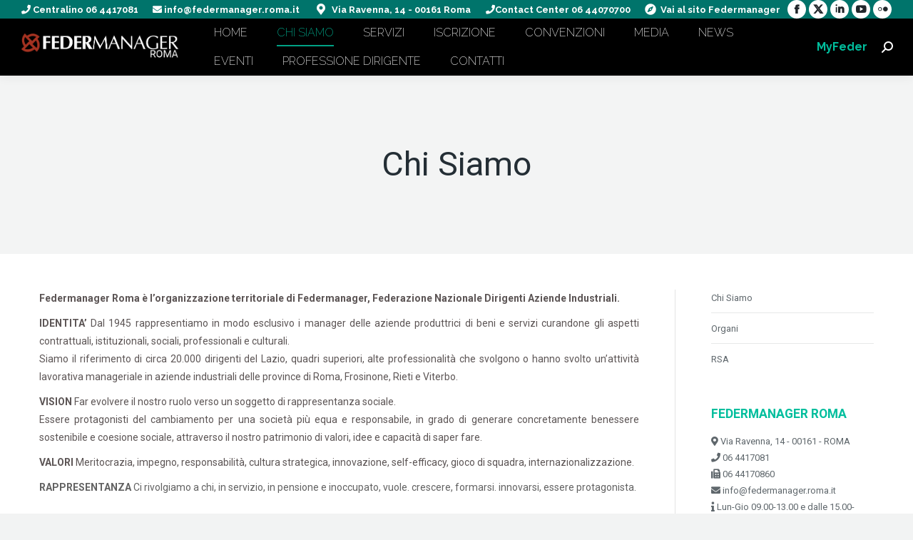

--- FILE ---
content_type: text/html; charset=UTF-8
request_url: https://roma.federmanager.it/chi-siamo/
body_size: 22915
content:
<!DOCTYPE html>
<!--[if !(IE 6) | !(IE 7) | !(IE 8)  ]><!-->
<html lang="it-IT" prefix="og: http://ogp.me/ns#" class="no-js">
<!--<![endif]-->
<head>
    <meta charset="UTF-8" />
            <meta name="viewport" content="width=device-width, initial-scale=1, maximum-scale=1, user-scalable=0">
        <meta name="theme-color" content="#01be9d"/>    <link rel="profile" href="https://gmpg.org/xfn/11" />
    <meta name='robots' content='index, follow, max-image-preview:large, max-snippet:-1, max-video-preview:-1' />
	<style>img:is([sizes="auto" i], [sizes^="auto," i]) { contain-intrinsic-size: 3000px 1500px }</style>
	
<!-- Easy Social Share Buttons for WordPress v.10.7.1 https://socialsharingplugin.com -->
<meta property="og:image" content="https://roma.federmanager.it/wp-content/uploads/2017/01/chia-siamo.jpg" />
<meta property="og:image:secure_url" content="https://roma.federmanager.it/wp-content/uploads/2017/01/chia-siamo.jpg" />
<!-- / Easy Social Share Buttons for WordPress -->
<meta name="twitter:image" content="https://roma.federmanager.it/wp-content/uploads/2017/01/chia-siamo.jpg" />

	<title>Chi Siamo - Federmanager Roma</title>
<link data-rocket-preload as="style" href="https://fonts.googleapis.com/css?family=Open%20Sans%3A400%2C600%2C700%7CRaleway%3A200%2C300%2C400%2C600%2C700%7CRoboto%3A400%2C500%2C600%2C700&#038;display=swap" rel="preload">
<link href="https://fonts.googleapis.com/css?family=Open%20Sans%3A400%2C600%2C700%7CRaleway%3A200%2C300%2C400%2C600%2C700%7CRoboto%3A400%2C500%2C600%2C700&#038;display=swap" media="print" onload="this.media=&#039;all&#039;" rel="stylesheet">
<noscript><link rel="stylesheet" href="https://fonts.googleapis.com/css?family=Open%20Sans%3A400%2C600%2C700%7CRaleway%3A200%2C300%2C400%2C600%2C700%7CRoboto%3A400%2C500%2C600%2C700&#038;display=swap"></noscript>
	<link rel="canonical" href="https://roma.federmanager.it/chi-siamo/" />
	<meta property="og:locale" content="it_IT" />
	<meta property="og:type" content="article" />
	<meta property="og:title" content="Chi Siamo" />
	<meta property="og:description" content="Federmanager Roma è l&#039;organizzazione territoriale di Federmanager, Federazione Nazionale Dirigenti Aziende Industriali. IDENTITA&#039; Dal 1945 rappresentiamo in modo esclusivo i manager delle aziende produttrici di beni e servizi curandone gli aspetti contrattuali, istituzionali, sociali, professionali e culturali. Siamo il riferimento di circa 20.000 dirigenti del Lazio, quadri superiori, alte professionalità che svolgono o hanno svolto un&#039;attività lavorativa manageriale in aziende industriali delle province di Roma, Frosinone, Rieti e Viterbo. VISION Far evolvere il nostro ruolo verso un soggetto di rappresentanza sociale. Essere protagonisti del cambiamento per una società più equa e responsabile, in grado di generare concretamente benessere sostenibile e coesione" />
	<meta property="og:url" content="https://roma.federmanager.it/chi-siamo/" />
	<meta property="og:site_name" content="Federmanager Roma" />
	<meta property="article:modified_time" content="2025-11-04T12:00:54+00:00" />
	<meta name="twitter:card" content="summary_large_image" />
	<meta name="twitter:title" content="Chi Siamo" />
	<meta name="twitter:description" content="Federmanager Roma è l&#039;organizzazione territoriale di Federmanager, Federazione Nazionale Dirigenti Aziende Industriali. IDENTITA&#039; Dal 1945 rappresentiamo in modo esclusivo i manager delle aziende produttrici di beni e servizi curandone gli aspetti contrattuali, istituzionali, sociali, professionali e culturali. Siamo il riferimento di circa 20.000 dirigenti del Lazio, quadri superiori, alte professionalità che svolgono o hanno svolto un&#039;attività lavorativa manageriale in aziende industriali delle province di Roma, Frosinone, Rieti e Viterbo. VISION Far evolvere il nostro ruolo verso un soggetto di rappresentanza sociale. Essere protagonisti del cambiamento per una società più equa e responsabile, in grado di generare concretamente benessere sostenibile e coesione" />
	<meta name="twitter:label1" content="Tempo di lettura stimato" />
	<meta name="twitter:data1" content="2 minuti" />
	<script type="application/ld+json" class="yoast-schema-graph">{"@context":"https://schema.org","@graph":[{"@type":"WebPage","@id":"https://roma.federmanager.it/chi-siamo/","url":"https://roma.federmanager.it/chi-siamo/","name":"Chi Siamo - Federmanager Roma","isPartOf":{"@id":"http://www.roma.federmanager.it/#website"},"primaryImageOfPage":{"@id":"https://roma.federmanager.it/chi-siamo/#primaryimage"},"image":{"@id":"https://roma.federmanager.it/chi-siamo/#primaryimage"},"thumbnailUrl":"https://roma.federmanager.it/wp-content/uploads/2017/01/chia-siamo.jpg","datePublished":"2017-01-10T16:32:45+00:00","dateModified":"2025-11-04T12:00:54+00:00","breadcrumb":{"@id":"https://roma.federmanager.it/chi-siamo/#breadcrumb"},"inLanguage":"it-IT","potentialAction":[{"@type":"ReadAction","target":["https://roma.federmanager.it/chi-siamo/"]}]},{"@type":"ImageObject","inLanguage":"it-IT","@id":"https://roma.federmanager.it/chi-siamo/#primaryimage","url":"https://roma.federmanager.it/wp-content/uploads/2017/01/chia-siamo.jpg","contentUrl":"https://roma.federmanager.it/wp-content/uploads/2017/01/chia-siamo.jpg","width":786,"height":788},{"@type":"BreadcrumbList","@id":"https://roma.federmanager.it/chi-siamo/#breadcrumb","itemListElement":[{"@type":"ListItem","position":1,"name":"Home","item":"https://roma.federmanager.it/"},{"@type":"ListItem","position":2,"name":"Chi Siamo"}]},{"@type":"WebSite","@id":"http://www.roma.federmanager.it/#website","url":"http://www.roma.federmanager.it/","name":"Federmanager Roma","description":"","potentialAction":[{"@type":"SearchAction","target":{"@type":"EntryPoint","urlTemplate":"http://www.roma.federmanager.it/?s={search_term_string}"},"query-input":{"@type":"PropertyValueSpecification","valueRequired":true,"valueName":"search_term_string"}}],"inLanguage":"it-IT"}]}</script>


<link rel='dns-prefetch' href='//cdnjs.cloudflare.com' />
<link rel='dns-prefetch' href='//cdn.jsdelivr.net' />
<link rel='dns-prefetch' href='//stats.wp.com' />
<link rel='dns-prefetch' href='//fonts.googleapis.com' />
<link href='https://fonts.gstatic.com' crossorigin rel='preconnect' />
<link rel='preconnect' href='//i0.wp.com' />
<link rel='preconnect' href='//c0.wp.com' />
<link rel="alternate" type="application/rss+xml" title="Federmanager Roma &raquo; Feed" href="https://roma.federmanager.it/feed/" />
<link rel="alternate" type="application/rss+xml" title="Federmanager Roma &raquo; Feed dei commenti" href="https://roma.federmanager.it/comments/feed/" />
<link rel='stylesheet' id='select2-css' href='https://cdnjs.cloudflare.com/ajax/libs/select2/4.0.3/css/select2.min.css' type='text/css' media='all' />
<style id='wp-emoji-styles-inline-css' type='text/css'>

	img.wp-smiley, img.emoji {
		display: inline !important;
		border: none !important;
		box-shadow: none !important;
		height: 1em !important;
		width: 1em !important;
		margin: 0 0.07em !important;
		vertical-align: -0.1em !important;
		background: none !important;
		padding: 0 !important;
	}
</style>
<link rel='stylesheet' id='mediaelement-css' href='https://c0.wp.com/c/6.8.3/wp-includes/js/mediaelement/mediaelementplayer-legacy.min.css' type='text/css' media='all' />
<link rel='stylesheet' id='wp-mediaelement-css' href='https://c0.wp.com/c/6.8.3/wp-includes/js/mediaelement/wp-mediaelement.min.css' type='text/css' media='all' />
<style id='jetpack-sharing-buttons-style-inline-css' type='text/css'>
.jetpack-sharing-buttons__services-list{display:flex;flex-direction:row;flex-wrap:wrap;gap:0;list-style-type:none;margin:5px;padding:0}.jetpack-sharing-buttons__services-list.has-small-icon-size{font-size:12px}.jetpack-sharing-buttons__services-list.has-normal-icon-size{font-size:16px}.jetpack-sharing-buttons__services-list.has-large-icon-size{font-size:24px}.jetpack-sharing-buttons__services-list.has-huge-icon-size{font-size:36px}@media print{.jetpack-sharing-buttons__services-list{display:none!important}}.editor-styles-wrapper .wp-block-jetpack-sharing-buttons{gap:0;padding-inline-start:0}ul.jetpack-sharing-buttons__services-list.has-background{padding:1.25em 2.375em}
</style>
<link rel='stylesheet' id='zwan-framework-css' href='https://roma.federmanager.it/wp-content/mu-plugins/zwan-framework/public/css/zwan-framework-public.css' type='text/css' media='all' />
<link rel='stylesheet' id='formcraft-common-css' href='https://roma.federmanager.it/wp-content/plugins/formcraft3/dist/formcraft-common.css' type='text/css' media='all' />
<link rel='stylesheet' id='formcraft-form-css' href='https://roma.federmanager.it/wp-content/plugins/formcraft3/dist/form.css' type='text/css' media='all' />
<link rel='stylesheet' id='selda-privacy-policy-css' href='https://roma.federmanager.it/wp-content/plugins/selda-privacy-policy/public/css/selda-privacy-policy-public.css' type='text/css' media='all' />
<link rel='stylesheet' id='the7-font-css' href='https://roma.federmanager.it/wp-content/themes/dt-the7/fonts/icomoon-the7-font/icomoon-the7-font.min.css' type='text/css' media='all' />
<link rel='stylesheet' id='the7-awesome-fonts-css' href='https://roma.federmanager.it/wp-content/themes/dt-the7/fonts/FontAwesome/css/all.min.css' type='text/css' media='all' />
<link rel='stylesheet' id='the7-awesome-fonts-back-css' href='https://roma.federmanager.it/wp-content/themes/dt-the7/fonts/FontAwesome/back-compat.min.css' type='text/css' media='all' />
<link rel='stylesheet' id='subscribe-forms-css-css' href='https://roma.federmanager.it/wp-content/plugins/easy-social-share-buttons3/assets/modules/subscribe-forms.min.css' type='text/css' media='all' />
<link rel='stylesheet' id='click2tweet-css-css' href='https://roma.federmanager.it/wp-content/plugins/easy-social-share-buttons3/assets/modules/click-to-tweet.min.css' type='text/css' media='all' />
<link rel='stylesheet' id='easy-social-share-buttons-css' href='https://roma.federmanager.it/wp-content/plugins/easy-social-share-buttons3/assets/css/easy-social-share-buttons.min.css' type='text/css' media='all' />
<style id='easy-social-share-buttons-inline-css' type='text/css'>
.essb_links .essb_link_mastodon { --essb-network: #6364ff;}
</style>
<link rel='stylesheet' id='js_composer_front-css' href='https://roma.federmanager.it/wp-content/plugins/js_composer/assets/css/js_composer.min.css' type='text/css' media='all' />
<link rel='stylesheet' id='rhc-print-css-css' href='https://roma.federmanager.it/wp-content/plugins/calendarize-it/css/print.css' type='text/css' media='all' />
<link rel='stylesheet' id='calendarizeit-css' href='https://roma.federmanager.it/wp-content/plugins/calendarize-it/css/frontend.min.css' type='text/css' media='all' />
<link rel='stylesheet' id='rhc-last-minue-css' href='https://roma.federmanager.it/wp-content/plugins/calendarize-it/css/last_minute_fixes.css' type='text/css' media='all' />

<link rel='stylesheet' id='dt-main-css' href='https://roma.federmanager.it/wp-content/themes/dt-the7/css/main.min.css' type='text/css' media='all' />
<style id='dt-main-inline-css' type='text/css'>
body #load {
  display: block;
  height: 100%;
  overflow: hidden;
  position: fixed;
  width: 100%;
  z-index: 9901;
  opacity: 1;
  visibility: visible;
  transition: all .35s ease-out;
}
.load-wrap {
  width: 100%;
  height: 100%;
  background-position: center center;
  background-repeat: no-repeat;
  text-align: center;
  display: -ms-flexbox;
  display: -ms-flex;
  display: flex;
  -ms-align-items: center;
  -ms-flex-align: center;
  align-items: center;
  -ms-flex-flow: column wrap;
  flex-flow: column wrap;
  -ms-flex-pack: center;
  -ms-justify-content: center;
  justify-content: center;
}
.load-wrap > svg {
  position: absolute;
  top: 50%;
  left: 50%;
  transform: translate(-50%,-50%);
}
#load {
  background: var(--the7-elementor-beautiful-loading-bg,#ffffff);
  --the7-beautiful-spinner-color2: var(--the7-beautiful-spinner-color,#01be9d);
}

</style>
<link rel='stylesheet' id='the7-custom-scrollbar-css' href='https://roma.federmanager.it/wp-content/themes/dt-the7/lib/custom-scrollbar/custom-scrollbar.min.css' type='text/css' media='all' />
<link rel='stylesheet' id='the7-wpbakery-css' href='https://roma.federmanager.it/wp-content/themes/dt-the7/css/wpbakery.min.css' type='text/css' media='all' />
<link rel='stylesheet' id='the7-css-vars-css' href='https://roma.federmanager.it/wp-content/uploads/the7-css/css-vars.css' type='text/css' media='all' />
<link rel='stylesheet' id='dt-custom-css' href='https://roma.federmanager.it/wp-content/uploads/the7-css/custom.css' type='text/css' media='all' />
<link rel='stylesheet' id='dt-media-css' href='https://roma.federmanager.it/wp-content/uploads/the7-css/media.css' type='text/css' media='all' />
<link rel='stylesheet' id='the7-mega-menu-css' href='https://roma.federmanager.it/wp-content/uploads/the7-css/mega-menu.css' type='text/css' media='all' />
<link rel='stylesheet' id='style-css' href='https://roma.federmanager.it/wp-content/themes/federmanager/style.css' type='text/css' media='all' />
<script src="https://c0.wp.com/c/6.8.3/wp-includes/js/jquery/jquery.min.js" id="jquery-core-js"></script>
<script src="https://c0.wp.com/c/6.8.3/wp-includes/js/jquery/jquery-migrate.min.js" id="jquery-migrate-js"></script>
<script src="https://cdnjs.cloudflare.com/ajax/libs/select2/4.0.3/js/select2.min.js" id="select2-js"></script>
<script id="federmanager-js-extra">
var FM_DATA = {"rsvpOptionsRestUrl":"https:\/\/roma.federmanager.it\/wp-json\/federmanager\/v1\/get_rsvp_options"};
</script>
<script src="https://roma.federmanager.it/wp-content/themes/federmanager/assets/js/custom.js" id="federmanager-js"></script>
<script src="https://cdn.jsdelivr.net/npm/sweetalert2@9" id="swal-js"></script>
<script id="zwan-framework-js-extra">
var ZWAN = {"config":{"last_tab":"","force_login":"","force_login_redirect":"https:\/\/roma.federmanager.it\/wp-login.php","disable_gutenberg":"","disable_adminbar":"","custom_body_classes":[""],"whitelabel":"","selda_privacy_policy_menu":"","selda_privacy_policy_if":"","selda_privacy_policy_url":"https:\/\/www.industriawelfaresalute.it","gtm":"","gtm_config":"","dsn":"","addons_jquery_plugins":{"jquery_modal":""},"themes_the7_registered":"","themes_the7_disable_header":"","themes_the7_disable_sidebar":"","themes_the7_breadcrumb_home_hide":"","themes_the7_breadcrumb_home_label":"","zwan_plugins_calendarize_menu":"","zwan_plugins_calendarize_single_event":{"hide-event-details":""},"zwan_plugins_calendarize_calendar_inputs":[]},"URL":{"admin":"https:\/\/roma.federmanager.it\/wp-admin\/","admin_url":"https:\/\/roma.federmanager.it\/wp-admin\/","ajax_url":"https:\/\/roma.federmanager.it\/wp-admin\/admin-ajax.php","rest":"https:\/\/roma.federmanager.it\/wp-json","site":"https:\/\/roma.federmanager.it","site_url":"https:\/\/roma.federmanager.it"}};
</script>
<script src="https://roma.federmanager.it/wp-content/mu-plugins/zwan-framework/public/js/zwan-framework-public.js" id="zwan-framework-js"></script>
<script data-jetpack-boost="ignore" src="//roma.federmanager.it/wp-content/plugins/revslider/sr6/assets/js/rbtools.min.js" async id="tp-tools-js"></script>
<script data-jetpack-boost="ignore" src="//roma.federmanager.it/wp-content/plugins/revslider/sr6/assets/js/rs6.min.js" async id="revmin-js"></script>
<script src="https://roma.federmanager.it/wp-content/plugins/selda-privacy-policy/public/js/selda-privacy-policy-public.js" id="selda-privacy-policy-js"></script>
<script id="sco-js-extra">
var SCO = {"siteurl":"https:\/\/roma.federmanager.it","ajaxurl":"https:\/\/roma.federmanager.it\/wp-admin\/admin-ajax.php","timer":null,"child_window":null,"btn":null,"complete":"sco_complete"};
</script>
<script src="https://roma.federmanager.it/wp-content/plugins/rsvp-fm/social_connection/social_connection_options.js" id="sco-js"></script>
<script src="https://roma.federmanager.it/wp-content/plugins/calendarize-it/js/bootstrap.min.js" id="bootstrap-js"></script>
<script src="https://roma.federmanager.it/wp-content/plugins/calendarize-it/js/bootstrap-select.js" id="bootstrap-select-js"></script>
<script src="https://roma.federmanager.it/wp-content/plugins/calendarize-it/js/moment.js" id="rhc-moment-js"></script>
<script src="https://c0.wp.com/c/6.8.3/wp-includes/js/jquery/ui/core.min.js" id="jquery-ui-core-js"></script>
<script src="https://c0.wp.com/c/6.8.3/wp-includes/js/jquery/ui/accordion.min.js" id="jquery-ui-accordion-js"></script>
<script src="https://c0.wp.com/c/6.8.3/wp-includes/js/jquery/ui/mouse.min.js" id="jquery-ui-mouse-js"></script>
<script src="https://c0.wp.com/c/6.8.3/wp-includes/js/jquery/ui/slider.min.js" id="jquery-ui-slider-js"></script>
<script src="https://c0.wp.com/c/6.8.3/wp-includes/js/jquery/ui/resizable.min.js" id="jquery-ui-resizable-js"></script>
<script src="https://c0.wp.com/c/6.8.3/wp-includes/js/jquery/ui/draggable.min.js" id="jquery-ui-draggable-js"></script>
<script src="https://c0.wp.com/c/6.8.3/wp-includes/js/jquery/ui/controlgroup.min.js" id="jquery-ui-controlgroup-js"></script>
<script src="https://c0.wp.com/c/6.8.3/wp-includes/js/jquery/ui/checkboxradio.min.js" id="jquery-ui-checkboxradio-js"></script>
<script src="https://c0.wp.com/c/6.8.3/wp-includes/js/jquery/ui/button.min.js" id="jquery-ui-button-js"></script>
<script src="https://c0.wp.com/c/6.8.3/wp-includes/js/jquery/ui/dialog.min.js" id="jquery-ui-dialog-js"></script>
<script src="https://c0.wp.com/c/6.8.3/wp-includes/js/jquery/ui/tabs.min.js" id="jquery-ui-tabs-js"></script>
<script src="https://c0.wp.com/c/6.8.3/wp-includes/js/jquery/ui/sortable.min.js" id="jquery-ui-sortable-js"></script>
<script src="https://c0.wp.com/c/6.8.3/wp-includes/js/jquery/ui/droppable.min.js" id="jquery-ui-droppable-js"></script>
<script src="https://c0.wp.com/c/6.8.3/wp-includes/js/jquery/ui/datepicker.min.js" id="jquery-ui-datepicker-js"></script>
<script id="jquery-ui-datepicker-js-after">
jQuery(function(jQuery){jQuery.datepicker.setDefaults({"closeText":"Chiudi","currentText":"Oggi","monthNames":["Gennaio","Febbraio","Marzo","Aprile","Maggio","Giugno","Luglio","Agosto","Settembre","Ottobre","Novembre","Dicembre"],"monthNamesShort":["Gen","Feb","Mar","Apr","Mag","Giu","Lug","Ago","Set","Ott","Nov","Dic"],"nextText":"Prossimo","prevText":"Precedente","dayNames":["domenica","luned\u00ec","marted\u00ec","mercoled\u00ec","gioved\u00ec","venerd\u00ec","sabato"],"dayNamesShort":["Dom","Lun","Mar","Mer","Gio","Ven","Sab"],"dayNamesMin":["D","L","M","M","G","V","S"],"dateFormat":"MM d, yy","firstDay":1,"isRTL":false});});
</script>
<script src="https://c0.wp.com/c/6.8.3/wp-includes/js/jquery/ui/menu.min.js" id="jquery-ui-menu-js"></script>
<script src="https://c0.wp.com/c/6.8.3/wp-includes/js/dist/dom-ready.min.js" id="wp-dom-ready-js"></script>
<script src="https://c0.wp.com/c/6.8.3/wp-includes/js/dist/hooks.min.js" id="wp-hooks-js"></script>
<script src="https://c0.wp.com/c/6.8.3/wp-includes/js/dist/i18n.min.js" id="wp-i18n-js"></script>
<script id="wp-i18n-js-after">
wp.i18n.setLocaleData( { 'text direction\u0004ltr': [ 'ltr' ] } );
wp.i18n.setLocaleData( { 'text direction\u0004ltr': [ 'ltr' ] } );
</script>
<script id="wp-a11y-js-translations">
( function( domain, translations ) {
	var localeData = translations.locale_data[ domain ] || translations.locale_data.messages;
	localeData[""].domain = domain;
	wp.i18n.setLocaleData( localeData, domain );
} )( "default", {"translation-revision-date":"2025-11-21 12:08:40+0000","generator":"GlotPress\/4.0.3","domain":"messages","locale_data":{"messages":{"":{"domain":"messages","plural-forms":"nplurals=2; plural=n != 1;","lang":"it"},"Notifications":["Notifiche"]}},"comment":{"reference":"wp-includes\/js\/dist\/a11y.js"}} );
</script>
<script src="https://c0.wp.com/c/6.8.3/wp-includes/js/dist/a11y.min.js" id="wp-a11y-js"></script>
<script src="https://c0.wp.com/c/6.8.3/wp-includes/js/jquery/ui/autocomplete.min.js" id="jquery-ui-autocomplete-js"></script>
<script src="https://roma.federmanager.it/wp-content/plugins/calendarize-it/js/deprecated.js" id="jquery-ui-wp-js"></script>
<script id="calendarize-js-extra">
var RHC = {"ajaxurl":"https:\/\/roma.federmanager.it\/","mobile_width":"480","last_modified":"74a9da76d683a455b9a529babf639e55","tooltip_details":[],"visibility_check":"1","gmt_offset":"1","disable_event_link":"0","rhc_options":{}};
</script>
<script src="https://roma.federmanager.it/wp-content/plugins/calendarize-it/js/frontend.min.js" id="calendarize-js"></script>
<script src="https://maps.google.com/maps/api/js?libraries=places&amp;key=AIzaSyBMOByymF63wWZVRbrwtvHHEO5IfEb513Q" id="google-api3-js"></script>
<script src="https://roma.federmanager.it/wp-content/plugins/calendarize-it/js/rhc_gmap3.js" id="rhc_gmap3-js"></script>
<script id="dt-above-fold-js-extra">
var dtLocal = {"themeUrl":"https:\/\/roma.federmanager.it\/wp-content\/themes\/dt-the7","passText":"Per visualizzare questo post protetto, inserisci la password qui sotto:","moreButtonText":{"loading":"Caricamento...","loadMore":"Carica ancora"},"postID":"866","ajaxurl":"https:\/\/roma.federmanager.it\/wp-admin\/admin-ajax.php","REST":{"baseUrl":"https:\/\/roma.federmanager.it\/wp-json\/the7\/v1","endpoints":{"sendMail":"\/send-mail"}},"contactMessages":{"required":"One or more fields have an error. Please check and try again.","terms":"Accetta la privacy policy.","fillTheCaptchaError":"Riempi il captcha."},"captchaSiteKey":"","ajaxNonce":"074f62ea11","pageData":{"type":"page","template":"page","layout":null},"themeSettings":{"smoothScroll":"off","lazyLoading":false,"desktopHeader":{"height":80},"ToggleCaptionEnabled":"disabled","ToggleCaption":"Navigazione","floatingHeader":{"showAfter":80,"showMenu":true,"height":80,"logo":{"showLogo":true,"html":"<img class=\" preload-me\" src=\"https:\/\/roma.federmanager.it\/wp-content\/uploads\/2017\/03\/logo-simbolo-white.png\" srcset=\"https:\/\/roma.federmanager.it\/wp-content\/uploads\/2017\/03\/logo-simbolo-white.png 259w\" width=\"259\" height=\"255\"   sizes=\"259px\" alt=\"Federmanager Roma\" \/>","url":"https:\/\/roma.federmanager.it\/"}},"topLine":{"floatingTopLine":{"logo":{"showLogo":false,"html":""}}},"mobileHeader":{"firstSwitchPoint":1150,"secondSwitchPoint":700,"firstSwitchPointHeight":80,"secondSwitchPointHeight":80,"mobileToggleCaptionEnabled":"disabled","mobileToggleCaption":"Menu"},"stickyMobileHeaderFirstSwitch":{"logo":{"html":"<img class=\" preload-me\" src=\"https:\/\/roma.federmanager.it\/wp-content\/uploads\/2017\/10\/logo-fm-roma2.png\" srcset=\"https:\/\/roma.federmanager.it\/wp-content\/uploads\/2017\/10\/logo-fm-roma2.png 533w\" width=\"533\" height=\"90\"   sizes=\"533px\" alt=\"Federmanager Roma\" \/>"}},"stickyMobileHeaderSecondSwitch":{"logo":{"html":"<img class=\" preload-me\" src=\"https:\/\/roma.federmanager.it\/wp-content\/uploads\/2017\/10\/logo-fm-roma2.png\" srcset=\"https:\/\/roma.federmanager.it\/wp-content\/uploads\/2017\/10\/logo-fm-roma2.png 533w\" width=\"533\" height=\"90\"   sizes=\"533px\" alt=\"Federmanager Roma\" \/>"}},"sidebar":{"switchPoint":970},"boxedWidth":"1280px"},"VCMobileScreenWidth":"768"};
var dtShare = {"shareButtonText":{"facebook":"Condividi su Facebook","twitter":"Share on X","pinterest":"Pin it","linkedin":"Condividi su Linkedin","whatsapp":"Condividi su Whatsapp"},"overlayOpacity":"85"};
</script>
<script src="https://roma.federmanager.it/wp-content/themes/dt-the7/js/above-the-fold.min.js" id="dt-above-fold-js"></script>
<script></script><script id="essb-inline-js"></script><link rel='shortlink' href='https://roma.federmanager.it/?p=866' />
<!-- Start cookieyes banner --> <script id="cookieyes" type="text/javascript" src="https://cdn-cookieyes.com/client_data/f8979f72acc4fbda037f5e6f/script.js"></script> <!-- End cookieyes banner -->	<style>img#wpstats{display:none}</style>
		
<script type="text/javascript">var essb_settings = {"ajax_url":"https:\/\/roma.federmanager.it\/wp-admin\/admin-ajax.php","essb3_nonce":"70d0d65bdc","essb3_plugin_url":"https:\/\/roma.federmanager.it\/wp-content\/plugins\/easy-social-share-buttons3","essb3_stats":false,"essb3_ga":false,"essb3_ga_ntg":false,"blog_url":"https:\/\/roma.federmanager.it\/","post_id":"866"};</script><script type="text/javascript" id="the7-loader-script">
document.addEventListener("DOMContentLoaded", function(event) {
	var load = document.getElementById("load");
	if(!load.classList.contains('loader-removed')){
		var removeLoading = setTimeout(function() {
			load.className += " loader-removed";
		}, 300);
	}
});
</script>
		<link rel="icon" href="https://roma.federmanager.it/wp-content/uploads/2017/05/favicon-2.png" type="image/png" sizes="16x16"/><script data-jetpack-boost="ignore">function setREVStartSize(e){
			//window.requestAnimationFrame(function() {
				window.RSIW = window.RSIW===undefined ? window.innerWidth : window.RSIW;
				window.RSIH = window.RSIH===undefined ? window.innerHeight : window.RSIH;
				try {
					var pw = document.getElementById(e.c).parentNode.offsetWidth,
						newh;
					pw = pw===0 || isNaN(pw) || (e.l=="fullwidth" || e.layout=="fullwidth") ? window.RSIW : pw;
					e.tabw = e.tabw===undefined ? 0 : parseInt(e.tabw);
					e.thumbw = e.thumbw===undefined ? 0 : parseInt(e.thumbw);
					e.tabh = e.tabh===undefined ? 0 : parseInt(e.tabh);
					e.thumbh = e.thumbh===undefined ? 0 : parseInt(e.thumbh);
					e.tabhide = e.tabhide===undefined ? 0 : parseInt(e.tabhide);
					e.thumbhide = e.thumbhide===undefined ? 0 : parseInt(e.thumbhide);
					e.mh = e.mh===undefined || e.mh=="" || e.mh==="auto" ? 0 : parseInt(e.mh,0);
					if(e.layout==="fullscreen" || e.l==="fullscreen")
						newh = Math.max(e.mh,window.RSIH);
					else{
						e.gw = Array.isArray(e.gw) ? e.gw : [e.gw];
						for (var i in e.rl) if (e.gw[i]===undefined || e.gw[i]===0) e.gw[i] = e.gw[i-1];
						e.gh = e.el===undefined || e.el==="" || (Array.isArray(e.el) && e.el.length==0)? e.gh : e.el;
						e.gh = Array.isArray(e.gh) ? e.gh : [e.gh];
						for (var i in e.rl) if (e.gh[i]===undefined || e.gh[i]===0) e.gh[i] = e.gh[i-1];
											
						var nl = new Array(e.rl.length),
							ix = 0,
							sl;
						e.tabw = e.tabhide>=pw ? 0 : e.tabw;
						e.thumbw = e.thumbhide>=pw ? 0 : e.thumbw;
						e.tabh = e.tabhide>=pw ? 0 : e.tabh;
						e.thumbh = e.thumbhide>=pw ? 0 : e.thumbh;
						for (var i in e.rl) nl[i] = e.rl[i]<window.RSIW ? 0 : e.rl[i];
						sl = nl[0];
						for (var i in nl) if (sl>nl[i] && nl[i]>0) { sl = nl[i]; ix=i;}
						var m = pw>(e.gw[ix]+e.tabw+e.thumbw) ? 1 : (pw-(e.tabw+e.thumbw)) / (e.gw[ix]);
						newh =  (e.gh[ix] * m) + (e.tabh + e.thumbh);
					}
					var el = document.getElementById(e.c);
					if (el!==null && el) el.style.height = newh+"px";
					el = document.getElementById(e.c+"_wrapper");
					if (el!==null && el) {
						el.style.height = newh+"px";
						el.style.display = "block";
					}
				} catch(e){
					console.log("Failure at Presize of Slider:" + e)
				}
			//});
		  };</script>
<noscript><style> .wpb_animate_when_almost_visible { opacity: 1; }</style></noscript><script> 	
	(function(i,s,o,g,r,a,m){i['GoogleAnalyticsObject']=r;i[r]=i[r]||function(){ 
	(i[r].q=i[r].q||[]).push(arguments)},i[r].l=1*new Date();a=s.createElement(o), 
	m=s.getElementsByTagName(o)[0];a.async=1;a.src=g;m.parentNode.insertBefore(a,m) 
	})(window,document,'script','//www.google-analytics.com/analytics.js','ga'); 
	ga('create', 'UA-55286585-17', 'auto'); 
	ga('send', 'pageview'); 
</script> 

<script>
document.onreadystatechange = function () {
    if (document.readyState == "complete") {
        var element = document.querySelector('label > span > a[target="_blank"][href="http://www.federmanager.it/privacy-policy/"] ');
        if( element ) 
            element.href = "http://zwan-wp.test/wp-content/uploads/2020/06/Informativa-registrazione-eventi.pdf";

    }
}
</script><style id='the7-custom-inline-css' type='text/css'>
/*Icons above menu items*/
.main-nav > li > a .text-wrap,
.header-bar .main-nav > li > a,
.menu-box .main-nav > li > a {
-webkit-flex-flow: column wrap;
-moz-flex-flow: column wrap;
-ms-flex-flow: column wrap;
flex-flow: column wrap;
}
.main-nav > .menu-item > a .fa {
padding-right: 0;
padding-bottom: 4px;
}

.wf-float-left{
font-size:10px;
}

body.sticky-on #page .masthead {
    transform: none !important;
}
.mini-widgets span, .mini-widgets p{
font-weight:bold !important;
}
#link-myfeder{
font-weight:bold;
}

.fullCalendar .fc-header-title h2 {
    font-size: 27px;
    margin-left: -15px;
}

.rsvp_number {
  display: none !important;
}
</style>
<meta property="og:title" content="Chi Siamo" />
<meta property="og:description" content="" />
</head>
<body id="the7-body" class="wp-singular page-template-default page page-id-866 wp-embed-responsive wp-theme-dt-the7 wp-child-theme-federmanager  dt-responsive-on right-mobile-menu-close-icon ouside-menu-close-icon mobile-hamburger-close-bg-enable mobile-hamburger-close-bg-hover-enable fade-medium-mobile-menu-close-icon fade-medium-menu-close-icon srcset-enabled btn-flat custom-btn-color custom-btn-hover-color phantom-sticky phantom-shadow-decoration phantom-custom-logo-on floating-mobile-menu-icon top-header first-switch-logo-center first-switch-menu-right second-switch-logo-left second-switch-menu-right right-mobile-menu layzr-loading-on popup-message-style the7-ver-12.10.0.1 dt-fa-compatibility essb-10.7.1 wpb-js-composer js-comp-ver-8.7.2 vc_responsive &quot; ng-app = &quot;WordPressApp" ng-app="WordPressApp">
<div data-rocket-location-hash="b878e529a7e330e77869db098f342b3f" id="load" class="ring-loader">
	<div data-rocket-location-hash="fc1ec903582e2b6046c8b83477752bd5" class="load-wrap">
<style type="text/css">
    .the7-spinner {
        width: 72px;
        height: 72px;
        position: relative;
    }
    .the7-spinner > div {
        border-radius: 50%;
        width: 9px;
        left: 0;
        box-sizing: border-box;
        display: block;
        position: absolute;
        border: 9px solid #fff;
        width: 72px;
        height: 72px;
    }
    .the7-spinner-ring-bg{
        opacity: 0.25;
    }
    div.the7-spinner-ring {
        animation: spinner-animation 0.8s cubic-bezier(1, 1, 1, 1) infinite;
        border-color:var(--the7-beautiful-spinner-color2) transparent transparent transparent;
    }

    @keyframes spinner-animation{
        from{
            transform: rotate(0deg);
        }
        to {
            transform: rotate(360deg);
        }
    }
</style>

<div data-rocket-location-hash="5076aaa965bfe4f6edc7b411f0c4c36f" class="the7-spinner">
    <div class="the7-spinner-ring-bg"></div>
    <div class="the7-spinner-ring"></div>
</div></div>
</div>
<div id="page" >
    <a class="skip-link screen-reader-text" href="#content">Vai ai contenuti</a>

<div class="masthead inline-header left widgets full-height full-width shadow-decoration shadow-mobile-header-decoration small-mobile-menu-icon mobile-menu-icon-bg-on mobile-menu-icon-hover-bg-on dt-parent-menu-clickable show-sub-menu-on-hover" >

	<div data-rocket-location-hash="5fd54a08b002d192ea273927959867da" class="top-bar top-bar-line-hide">
	<div class="top-bar-bg" ></div>
	<div class="left-widgets mini-widgets"><div class="text-area show-on-desktop in-top-bar-left in-menu-second-switch"><p><span class="fa fa-phone"></span><a style="text-decoration:none;" href="tel: 064417081"> Centralino 06 4417081</a></p>
</div><div class="text-area show-on-desktop in-top-bar-left in-menu-second-switch"><p><span class="fa fa-envelope-o"></span><a style="text-decoration:none;" href="mailto:info@federmanager.roma.it"> info@federmanager.roma.it</a></p>
</div><span class="mini-contacts address show-on-desktop in-top-bar-left in-menu-second-switch"><i class="fa-fw the7-mw-icon-address-bold"></i>Via Ravenna, 14 - 00161 Roma       <span class="fa fa-phone"></span><a style="text-decoration:none" href="tel:0644070700"> Contact Center 06 44070700</a> </span><div class="mini-nav show-on-desktop in-top-bar-left hide-on-second-switch list-type-menu select-type-menu-first-switch select-type-menu-second-switch"><ul id="top-menu"><li class="menu-item menu-item-type-custom menu-item-object-custom menu-item-2232 first last depth-0"><a href='http://www.federmanager.it' target='_blank' data-level='1'><i class="fa fa-compass fa-lg" aria-hidden="true"></i>
<span class="menu-item-text"><span class="menu-text">Vai al sito Federmanager</span></span></a></li> </ul><div class="menu-select"><span class="customSelect1"><span class="customSelectInner"><i class=" the7-mw-icon-dropdown-menu-bold"></i>link FM</span></span></div></div></div><div class="right-widgets mini-widgets"><div class="soc-ico show-on-desktop in-top-bar-right hide-on-second-switch custom-bg disabled-border border-off hover-accent-bg hover-disabled-border  hover-border-off"><a title="Facebook page opens in new window" href="http://www.facebook.com/FedermanagerRoma" target="_blank" class="facebook"><span class="soc-font-icon"></span><span class="screen-reader-text">Facebook page opens in new window</span></a><a title="X page opens in new window" href="https://twitter.com/FedermanagerRM" target="_blank" class="twitter"><span class="soc-font-icon"></span><span class="screen-reader-text">X page opens in new window</span></a><a title="Linkedin page opens in new window" href="https://www.linkedin.com/company/federmanager-roma/" target="_blank" class="linkedin"><span class="soc-font-icon"></span><span class="screen-reader-text">Linkedin page opens in new window</span></a><a title="YouTube page opens in new window" href="https://www.youtube.com/user/CommunitySRDAI?sub_confirmation=1" target="_blank" class="you-tube"><span class="soc-font-icon"></span><span class="screen-reader-text">YouTube page opens in new window</span></a><a title="Flickr page opens in new window" href="http://www.flickr.com/photos/122873744@N07" target="_blank" class="flickr"><span class="soc-font-icon"></span><span class="screen-reader-text">Flickr page opens in new window</span></a></div></div></div>

	<header data-rocket-location-hash="3bf3b64c060ee658d5f3bc7d78818a00" class="header-bar" role="banner">

		<div class="branding">
	<div id="site-title" class="assistive-text">Federmanager Roma</div>
	<div id="site-description" class="assistive-text"></div>
	<a class="" href="https://roma.federmanager.it/"><img class=" preload-me" src="https://roma.federmanager.it/wp-content/uploads/2017/10/logo-fm-roma2.png" srcset="https://roma.federmanager.it/wp-content/uploads/2017/10/logo-fm-roma2.png 533w" width="533" height="90"   sizes="533px" alt="Federmanager Roma" /></a></div>

		<ul id="primary-menu" class="main-nav underline-decoration from-centre-line outside-item-remove-margin"><li class="menu-item menu-item-type-post_type menu-item-object-page menu-item-home menu-item-910 first depth-0"><a href='https://roma.federmanager.it/' data-level='1'><span class="menu-item-text"><span class="menu-text">HOME</span></span></a></li> <li class="menu-item menu-item-type-post_type menu-item-object-page current-menu-item page_item page-item-866 current_page_item menu-item-has-children menu-item-911 act has-children depth-0"><a href='https://roma.federmanager.it/chi-siamo/' data-level='1' aria-haspopup='true' aria-expanded='false'><span class="menu-item-text"><span class="menu-text">Chi Siamo</span></span></a><ul class="sub-nav level-arrows-on" role="group"><li class="menu-item menu-item-type-post_type menu-item-object-page menu-item-912 first depth-1"><a href='https://roma.federmanager.it/organi/' data-level='2'><span class="menu-item-text"><span class="menu-text">Organi</span></span></a></li> <li class="menu-item menu-item-type-custom menu-item-object-custom menu-item-11616 depth-1"><a href='https://roma.federmanager.it/wp-content/uploads/2025/02/Organigramma-Federmanager-Roma-11.02.2025-2.pdf' data-level='2'><span class="menu-item-text"><span class="menu-text">ORGANIGRAMMA</span></span></a></li> <li class="menu-item menu-item-type-custom menu-item-object-custom menu-item-has-children menu-item-9224 has-children depth-1"><a href='#' data-level='2' aria-haspopup='true' aria-expanded='false'><span class="menu-item-text"><span class="menu-text">GRUPPI</span></span></a><ul class="sub-nav level-arrows-on" role="group"><li class="menu-item menu-item-type-post_type menu-item-object-page menu-item-9225 first depth-2"><a href='https://roma.federmanager.it/gruppo-giovani/' data-level='3'><span class="menu-item-text"><span class="menu-text">GRUPPO GIOVANI</span></span></a></li> <li class="menu-item menu-item-type-post_type menu-item-object-page menu-item-9223 depth-2"><a href='https://roma.federmanager.it/mission/' data-level='3'><span class="menu-item-text"><span class="menu-text">GRUPPO MINERVA</span></span></a></li> <li class="menu-item menu-item-type-post_type menu-item-object-page menu-item-11842 depth-2"><a href='https://roma.federmanager.it/gruppo-seniores/' data-level='3'><span class="menu-item-text"><span class="menu-text">GRUPPO SENIORES</span></span></a></li> </ul></li> <li class="menu-item menu-item-type-post_type menu-item-object-page menu-item-913 depth-1"><a href='https://roma.federmanager.it/rsa/' data-level='2'><span class="menu-item-text"><span class="menu-text">RSA</span></span></a></li> <li class="menu-item menu-item-type-post_type menu-item-object-page menu-item-7883 depth-1"><a href='https://roma.federmanager.it/statuto-e-codice-etico/' data-level='2'><span class="menu-item-text"><span class="menu-text">Statuto e Codice Etico</span></span></a></li> <li class="menu-item menu-item-type-taxonomy menu-item-object-category menu-item-922 depth-1"><a href='https://roma.federmanager.it/category/bilancio/' data-level='2'><span class="menu-item-text"><span class="menu-text">Bilancio</span></span></a></li> </ul></li> <li class="menu-item menu-item-type-post_type menu-item-object-page menu-item-has-children menu-item-2361 has-children depth-0"><a href='https://roma.federmanager.it/servizi/' data-level='1' aria-haspopup='true' aria-expanded='false'><span class="menu-item-text"><span class="menu-text">SERVIZI</span></span></a><ul class="sub-nav level-arrows-on" role="group"><li class="menu-item menu-item-type-post_type menu-item-object-page menu-item-2363 first depth-1"><a href='https://roma.federmanager.it/legale-sindacale-e-contrattuale/' data-level='2'><span class="menu-item-text"><span class="menu-text">Legale Sindacale e Contrattuale</span></span></a></li> <li class="menu-item menu-item-type-post_type menu-item-object-page menu-item-2371 depth-1"><a href='https://roma.federmanager.it/previdenziale-e-patronato/' data-level='2'><span class="menu-item-text"><span class="menu-text">Previdenziale e Patronato</span></span></a></li> <li class="menu-item menu-item-type-post_type menu-item-object-page menu-item-2389 depth-1"><a href='https://roma.federmanager.it/formazione-manageriale/' data-level='2'><span class="menu-item-text"><span class="menu-text">Formazione Manageriale</span></span></a></li> <li class="menu-item menu-item-type-post_type menu-item-object-page menu-item-2448 depth-1"><a href='https://roma.federmanager.it/certificazione-delle-competenze/' data-level='2'><span class="menu-item-text"><span class="menu-text">Certificazione delle competenze</span></span></a></li> <li class="menu-item menu-item-type-post_type menu-item-object-page menu-item-2381 depth-1"><a href='https://roma.federmanager.it/fasi-assidai/' data-level='2'><span class="menu-item-text"><span class="menu-text">Sportello FASI – ASSIDAI</span></span></a></li> </ul></li> <li class="menu-item menu-item-type-post_type menu-item-object-page menu-item-920 depth-0"><a href='https://roma.federmanager.it/modulistica/' data-level='1'><span class="menu-item-text"><span class="menu-text">ISCRIZIONE</span></span></a></li> <li class="menu-item menu-item-type-custom menu-item-object-custom menu-item-has-children menu-item-2604 has-children depth-0"><a href='#' data-level='1' aria-haspopup='true' aria-expanded='false'><span class="menu-item-text"><span class="menu-text">CONVENZIONI</span></span></a><ul class="sub-nav level-arrows-on" role="group"><li class="menu-item menu-item-type-custom menu-item-object-custom menu-item-7254 first depth-1"><a href='https://roma.federmanager.it/universita-e-formazione/' data-level='2'><span class="menu-item-text"><span class="menu-text">UNIVERSITA&#8217; &#038; FORMAZIONE</span></span></a></li> <li class="menu-item menu-item-type-post_type menu-item-object-page menu-item-11955 depth-1"><a href='https://roma.federmanager.it/sanita/' data-level='2'><span class="menu-item-text"><span class="menu-text">SANITA’</span></span></a></li> <li class="menu-item menu-item-type-post_type menu-item-object-page menu-item-9640 depth-1"><a href='https://roma.federmanager.it/legale/' data-level='2'><span class="menu-item-text"><span class="menu-text">LEGALE</span></span></a></li> <li class="menu-item menu-item-type-custom menu-item-object-custom menu-item-10484 depth-1"><a href='https://roma.federmanager.it/legale-e-fiscale/' data-level='2'><span class="menu-item-text"><span class="menu-text">FISCALE &#038; TRIBUTARIO</span></span></a></li> <li class="menu-item menu-item-type-post_type menu-item-object-page menu-item-9048 depth-1"><a href='https://roma.federmanager.it/servizi-finanaziari/' data-level='2'><span class="menu-item-text"><span class="menu-text">SERVIZI FINANZIARI</span></span></a></li> <li class="menu-item menu-item-type-post_type menu-item-object-page menu-item-9690 depth-1"><a href='https://roma.federmanager.it/turismo/' data-level='2'><span class="menu-item-text"><span class="menu-text">VIAGGI E TURISMO</span></span></a></li> <li class="menu-item menu-item-type-post_type menu-item-object-page menu-item-11391 depth-1"><a href='https://roma.federmanager.it/cultura/' data-level='2'><span class="menu-item-text"><span class="menu-text">CULTURA &#038;  TEMPO LIBERO</span></span></a></li> <li class="menu-item menu-item-type-post_type menu-item-object-page menu-item-2607 depth-1"><a href='https://roma.federmanager.it/convenzioni/' data-level='2'><span class="menu-item-text"><span class="menu-text">Soloxte</span></span></a></li> </ul></li> <li class="menu-item menu-item-type-custom menu-item-object-custom menu-item-has-children menu-item-921 has-children depth-0"><a href='#' data-level='1' aria-haspopup='true' aria-expanded='false'><span class="menu-item-text"><span class="menu-text">Media</span></span></a><ul class="sub-nav level-arrows-on" role="group"><li class="menu-item menu-item-type-custom menu-item-object-custom menu-item-2213 first depth-1"><a href='https://www.flickr.com/photos/122873744@N07' data-level='2'><span class="menu-item-text"><span class="menu-text">Foto</span></span></a></li> <li class="menu-item menu-item-type-custom menu-item-object-custom menu-item-2214 depth-1"><a href='https://www.youtube.com/user/CommunitySRDAI?sub_confirmation=1' data-level='2'><span class="menu-item-text"><span class="menu-text">Video</span></span></a></li> </ul></li> <li class="menu-item menu-item-type-post_type menu-item-object-page menu-item-2211 depth-0"><a href='https://roma.federmanager.it/news/' data-level='1'><span class="menu-item-text"><span class="menu-text">NEWS</span></span></a></li> <li class="menu-item menu-item-type-custom menu-item-object-custom menu-item-11720 depth-0"><a href='https://roma.federmanager.it/events-calendar/' data-level='1'><span class="menu-item-text"><span class="menu-text">EVENTI</span></span></a></li> <li class="menu-item menu-item-type-custom menu-item-object-custom menu-item-8605 depth-0"><a href='http://www.professionedirigente.it' data-level='1'><span class="menu-item-text"><span class="menu-text">PROFESSIONE DIRIGENTE</span></span></a></li> <li class="menu-item menu-item-type-post_type menu-item-object-page menu-item-932 last depth-0"><a href='https://roma.federmanager.it/contatti/' data-level='1'><span class="menu-item-text"><span class="menu-text">Contatti</span></span></a></li> </ul>
		<div class="mini-widgets"><div class="text-area show-on-desktop in-menu-first-switch in-menu-second-switch"><p><a id="link-myfeder" href = "https://iscritti.federmanager.it/login.xhtml"><i class="fa icon-lock-1"></i> MyFeder</a></p>
</div><div class="mini-search show-on-desktop near-logo-first-switch near-logo-second-switch popup-search custom-icon"><form class="searchform mini-widget-searchform" role="search" method="get" action="https://roma.federmanager.it/">

	<div class="screen-reader-text">Cerca:</div>

	
		<a href="" class="submit text-disable"><i class=" mw-icon the7-mw-icon-search-bold"></i></a>
		<div class="popup-search-wrap">
			<input type="text" aria-label="Search" class="field searchform-s" name="s" value="" placeholder="Digita e premi invio &hellip;" title="Search form"/>
			<a href="" class="search-icon"  aria-label="Search"><i class="the7-mw-icon-search-bold" aria-hidden="true"></i></a>
		</div>

			<input type="submit" class="assistive-text searchsubmit" value="Vai!"/>
</form>
</div></div>
	</header>

</div>
<div data-rocket-location-hash="233b613754c75b84e75d061730b1b73d" role="navigation" aria-label="Menu principale" class="dt-mobile-header mobile-menu-show-divider">
	<div data-rocket-location-hash="24b4df98893f0867525f1dbad763b572" class="dt-close-mobile-menu-icon" aria-label="Close" role="button" tabindex="0"><div class="close-line-wrap"><span class="close-line"></span><span class="close-line"></span><span class="close-line"></span></div></div>	<ul id="mobile-menu" class="mobile-main-nav">
		<li class="menu-item menu-item-type-post_type menu-item-object-page menu-item-home menu-item-910 first depth-0"><a href='https://roma.federmanager.it/' data-level='1'><span class="menu-item-text"><span class="menu-text">HOME</span></span></a></li> <li class="menu-item menu-item-type-post_type menu-item-object-page current-menu-item page_item page-item-866 current_page_item menu-item-has-children menu-item-911 act has-children depth-0"><a href='https://roma.federmanager.it/chi-siamo/' data-level='1' aria-haspopup='true' aria-expanded='false'><span class="menu-item-text"><span class="menu-text">Chi Siamo</span></span></a><ul class="sub-nav level-arrows-on" role="group"><li class="menu-item menu-item-type-post_type menu-item-object-page menu-item-912 first depth-1"><a href='https://roma.federmanager.it/organi/' data-level='2'><span class="menu-item-text"><span class="menu-text">Organi</span></span></a></li> <li class="menu-item menu-item-type-custom menu-item-object-custom menu-item-11616 depth-1"><a href='https://roma.federmanager.it/wp-content/uploads/2025/02/Organigramma-Federmanager-Roma-11.02.2025-2.pdf' data-level='2'><span class="menu-item-text"><span class="menu-text">ORGANIGRAMMA</span></span></a></li> <li class="menu-item menu-item-type-custom menu-item-object-custom menu-item-has-children menu-item-9224 has-children depth-1"><a href='#' data-level='2' aria-haspopup='true' aria-expanded='false'><span class="menu-item-text"><span class="menu-text">GRUPPI</span></span></a><ul class="sub-nav level-arrows-on" role="group"><li class="menu-item menu-item-type-post_type menu-item-object-page menu-item-9225 first depth-2"><a href='https://roma.federmanager.it/gruppo-giovani/' data-level='3'><span class="menu-item-text"><span class="menu-text">GRUPPO GIOVANI</span></span></a></li> <li class="menu-item menu-item-type-post_type menu-item-object-page menu-item-9223 depth-2"><a href='https://roma.federmanager.it/mission/' data-level='3'><span class="menu-item-text"><span class="menu-text">GRUPPO MINERVA</span></span></a></li> <li class="menu-item menu-item-type-post_type menu-item-object-page menu-item-11842 depth-2"><a href='https://roma.federmanager.it/gruppo-seniores/' data-level='3'><span class="menu-item-text"><span class="menu-text">GRUPPO SENIORES</span></span></a></li> </ul></li> <li class="menu-item menu-item-type-post_type menu-item-object-page menu-item-913 depth-1"><a href='https://roma.federmanager.it/rsa/' data-level='2'><span class="menu-item-text"><span class="menu-text">RSA</span></span></a></li> <li class="menu-item menu-item-type-post_type menu-item-object-page menu-item-7883 depth-1"><a href='https://roma.federmanager.it/statuto-e-codice-etico/' data-level='2'><span class="menu-item-text"><span class="menu-text">Statuto e Codice Etico</span></span></a></li> <li class="menu-item menu-item-type-taxonomy menu-item-object-category menu-item-922 depth-1"><a href='https://roma.federmanager.it/category/bilancio/' data-level='2'><span class="menu-item-text"><span class="menu-text">Bilancio</span></span></a></li> </ul></li> <li class="menu-item menu-item-type-post_type menu-item-object-page menu-item-has-children menu-item-2361 has-children depth-0"><a href='https://roma.federmanager.it/servizi/' data-level='1' aria-haspopup='true' aria-expanded='false'><span class="menu-item-text"><span class="menu-text">SERVIZI</span></span></a><ul class="sub-nav level-arrows-on" role="group"><li class="menu-item menu-item-type-post_type menu-item-object-page menu-item-2363 first depth-1"><a href='https://roma.federmanager.it/legale-sindacale-e-contrattuale/' data-level='2'><span class="menu-item-text"><span class="menu-text">Legale Sindacale e Contrattuale</span></span></a></li> <li class="menu-item menu-item-type-post_type menu-item-object-page menu-item-2371 depth-1"><a href='https://roma.federmanager.it/previdenziale-e-patronato/' data-level='2'><span class="menu-item-text"><span class="menu-text">Previdenziale e Patronato</span></span></a></li> <li class="menu-item menu-item-type-post_type menu-item-object-page menu-item-2389 depth-1"><a href='https://roma.federmanager.it/formazione-manageriale/' data-level='2'><span class="menu-item-text"><span class="menu-text">Formazione Manageriale</span></span></a></li> <li class="menu-item menu-item-type-post_type menu-item-object-page menu-item-2448 depth-1"><a href='https://roma.federmanager.it/certificazione-delle-competenze/' data-level='2'><span class="menu-item-text"><span class="menu-text">Certificazione delle competenze</span></span></a></li> <li class="menu-item menu-item-type-post_type menu-item-object-page menu-item-2381 depth-1"><a href='https://roma.federmanager.it/fasi-assidai/' data-level='2'><span class="menu-item-text"><span class="menu-text">Sportello FASI – ASSIDAI</span></span></a></li> </ul></li> <li class="menu-item menu-item-type-post_type menu-item-object-page menu-item-920 depth-0"><a href='https://roma.federmanager.it/modulistica/' data-level='1'><span class="menu-item-text"><span class="menu-text">ISCRIZIONE</span></span></a></li> <li class="menu-item menu-item-type-custom menu-item-object-custom menu-item-has-children menu-item-2604 has-children depth-0"><a href='#' data-level='1' aria-haspopup='true' aria-expanded='false'><span class="menu-item-text"><span class="menu-text">CONVENZIONI</span></span></a><ul class="sub-nav level-arrows-on" role="group"><li class="menu-item menu-item-type-custom menu-item-object-custom menu-item-7254 first depth-1"><a href='https://roma.federmanager.it/universita-e-formazione/' data-level='2'><span class="menu-item-text"><span class="menu-text">UNIVERSITA&#8217; &#038; FORMAZIONE</span></span></a></li> <li class="menu-item menu-item-type-post_type menu-item-object-page menu-item-11955 depth-1"><a href='https://roma.federmanager.it/sanita/' data-level='2'><span class="menu-item-text"><span class="menu-text">SANITA’</span></span></a></li> <li class="menu-item menu-item-type-post_type menu-item-object-page menu-item-9640 depth-1"><a href='https://roma.federmanager.it/legale/' data-level='2'><span class="menu-item-text"><span class="menu-text">LEGALE</span></span></a></li> <li class="menu-item menu-item-type-custom menu-item-object-custom menu-item-10484 depth-1"><a href='https://roma.federmanager.it/legale-e-fiscale/' data-level='2'><span class="menu-item-text"><span class="menu-text">FISCALE &#038; TRIBUTARIO</span></span></a></li> <li class="menu-item menu-item-type-post_type menu-item-object-page menu-item-9048 depth-1"><a href='https://roma.federmanager.it/servizi-finanaziari/' data-level='2'><span class="menu-item-text"><span class="menu-text">SERVIZI FINANZIARI</span></span></a></li> <li class="menu-item menu-item-type-post_type menu-item-object-page menu-item-9690 depth-1"><a href='https://roma.federmanager.it/turismo/' data-level='2'><span class="menu-item-text"><span class="menu-text">VIAGGI E TURISMO</span></span></a></li> <li class="menu-item menu-item-type-post_type menu-item-object-page menu-item-11391 depth-1"><a href='https://roma.federmanager.it/cultura/' data-level='2'><span class="menu-item-text"><span class="menu-text">CULTURA &#038;  TEMPO LIBERO</span></span></a></li> <li class="menu-item menu-item-type-post_type menu-item-object-page menu-item-2607 depth-1"><a href='https://roma.federmanager.it/convenzioni/' data-level='2'><span class="menu-item-text"><span class="menu-text">Soloxte</span></span></a></li> </ul></li> <li class="menu-item menu-item-type-custom menu-item-object-custom menu-item-has-children menu-item-921 has-children depth-0"><a href='#' data-level='1' aria-haspopup='true' aria-expanded='false'><span class="menu-item-text"><span class="menu-text">Media</span></span></a><ul class="sub-nav level-arrows-on" role="group"><li class="menu-item menu-item-type-custom menu-item-object-custom menu-item-2213 first depth-1"><a href='https://www.flickr.com/photos/122873744@N07' data-level='2'><span class="menu-item-text"><span class="menu-text">Foto</span></span></a></li> <li class="menu-item menu-item-type-custom menu-item-object-custom menu-item-2214 depth-1"><a href='https://www.youtube.com/user/CommunitySRDAI?sub_confirmation=1' data-level='2'><span class="menu-item-text"><span class="menu-text">Video</span></span></a></li> </ul></li> <li class="menu-item menu-item-type-post_type menu-item-object-page menu-item-2211 depth-0"><a href='https://roma.federmanager.it/news/' data-level='1'><span class="menu-item-text"><span class="menu-text">NEWS</span></span></a></li> <li class="menu-item menu-item-type-custom menu-item-object-custom menu-item-11720 depth-0"><a href='https://roma.federmanager.it/events-calendar/' data-level='1'><span class="menu-item-text"><span class="menu-text">EVENTI</span></span></a></li> <li class="menu-item menu-item-type-custom menu-item-object-custom menu-item-8605 depth-0"><a href='http://www.professionedirigente.it' data-level='1'><span class="menu-item-text"><span class="menu-text">PROFESSIONE DIRIGENTE</span></span></a></li> <li class="menu-item menu-item-type-post_type menu-item-object-page menu-item-932 last depth-0"><a href='https://roma.federmanager.it/contatti/' data-level='1'><span class="menu-item-text"><span class="menu-text">Contatti</span></span></a></li> 	</ul>
	<div class='mobile-mini-widgets-in-menu'></div>
</div>

			<div data-rocket-location-hash="e7dd63d77d646c450b5cd3c02c789f5b" class="page-title title-center solid-bg breadcrumbs-off breadcrumbs-bg">
			<div data-rocket-location-hash="c1b23ea346766ffa8e0919565494ed55" class="wf-wrap">

				<div class="page-title-head hgroup"><h1 >Chi Siamo</h1></div>			</div>
		</div>

		
	
	<div data-rocket-location-hash="39003f1ad666d1490f11210b2e7ed8da" id="main" class="sidebar-right sidebar-divider-vertical"><!-- class="sidebar-none", class="sidebar-left", class="sidebar-right" -->

		
		<div data-rocket-location-hash="83f843fc207812f327a5b3f4d732de4a" class="main-gradient"></div>
		<div data-rocket-location-hash="3e60cd8253a1ade3decd617a69f1a5d7" class="wf-wrap">
			<div class="wf-container-main">

				
	

	<div id="content" class="content" role="main">

		<div class="wpb-content-wrapper"><div class="vc_row wpb_row vc_row-fluid dt-default" style="margin-top: 0px;margin-bottom: 0px"><div class="wpb_column vc_column_container vc_col-sm-12"><div class="vc_column-inner"><div class="wpb_wrapper">
	<div class="wpb_text_column wpb_content_element " >
		<div class="wpb_wrapper">
			<p align="justify"><span style="color: #5c5555;"><span class="verde"><strong>Federmanager Roma</strong> <strong>è l&#8217;organizzazione territoriale di Federmanager, Federazione Nazionale Dirigenti Aziende Industriali.</strong></span></span></p>
<p align="justify"><span style="color: #5c5555;"><span class="verde"><strong>IDENTITA&#8217;</strong> Dal 1945 rappresentiamo in modo esclusivo i manager delle aziende produttrici di beni e servizi curandone gli aspetti contrattuali, istituzionali, sociali, professionali e culturali.<br />
Siamo il riferimento di circa 20.000 dirigenti del Lazio, quadri superiori, alte professionalità che svolgono o hanno svolto un&#8217;attività lavorativa manageriale in aziende industriali delle province di Roma, Frosinone, Rieti e Viterbo.</span></span></p>
<p align="justify"><span style="color: #5c5555;"><strong>VISION </strong>Far evolvere il nostro ruolo verso un soggetto di rappresentanza sociale.</span><br />
<span style="color: #5c5555;">Essere protagonisti del cambiamento per una società più equa e responsabile, in grado di generare concretamente benessere sostenibile e coesione sociale, attraverso il nostro patrimonio di valori, idee e capacità di saper fare.</span></p>
<p align="justify"><span style="color: #5c5555;"><strong>VALORI </strong>Meritocrazia, impegno, responsabilità, cultura strategica, innovazione, self-efficacy, gioco di squadra, internazionalizzazione.</span></p>
<p align="justify"><strong>RAPPRESENTANZA </strong>Ci rivolgiamo a chi, in servizio, in pensione e inoccupato, vuole. crescere, formarsi. innovarsi, essere protagonista.</p>

		</div>
	</div>
</div></div></div></div><div class="vc_row wpb_row vc_row-fluid dt-default" style="margin-top: 0px;margin-bottom: 0px"><div class="wpb_column vc_column_container vc_col-sm-4"><div class="vc_column-inner"><div class="wpb_wrapper">
	<div class="wpb_text_column wpb_content_element " >
		<div class="wpb_wrapper">
			<p><strong>MISSION SINDACALE</strong></p>
<p>Offrire un modello di relazioni industriali innovativo e coerente con la figura strategica del  manager. Stipulare contratti collettivi nazionali di lavoro, assicurando un modello di welfare che ponga al centro il manager “persona”</p>

		</div>
	</div>
</div></div></div><div class="wpb_column vc_column_container vc_col-sm-4"><div class="vc_column-inner"><div class="wpb_wrapper">
	<div class="wpb_text_column wpb_content_element " >
		<div class="wpb_wrapper">
			<p><strong>MISSION SOCIALE</strong></p>
<p>Mettere a disposizione del bene comune il patrimonio di competenze ed esperienze degli associati per agevolare l’inserimento<br />
nel mondo del lavoro, svolgere il ruolo di tutor e coach, impegnarsi sul territorio e in attività di volontariato</p>

		</div>
	</div>
</div></div></div><div class="wpb_column vc_column_container vc_col-sm-4"><div class="vc_column-inner"><div class="wpb_wrapper">
	<div class="wpb_text_column wpb_content_element " >
		<div class="wpb_wrapper">
			<p><strong>MISSION ISTITUZIONALE</strong></p>
<p>Affermare il ruolo dei manager quali protagonisti di innovazione, crescita e rilancio valoriale ed economico del Paese.Tutelare i loro diritti. Proporre riforme strutturali, politiche del lavoro e politiche industriali.</p>

		</div>
	</div>
</div></div></div></div>
<p>&nbsp;</p>
<p style="text-align: center;"><a href="https://roma.federmanager.it/wp-content/uploads/2025/03/Brochure-FDM-ROMA.pdf"><strong>BROCHURE DEI SERVIZI</strong></a></p>
<p>&nbsp;</p>
<div class="hr-thick"></div>
<span class="cp-load-after-post"></span><div class="essb_links essb_counter_modern_right essb_displayed_bottom essb_share essb_template_clear-retina essb_114295660 print-no" id="essb_displayed_bottom_114295660" data-essb-postid="866" data-essb-position="bottom" data-essb-button-style="button" data-essb-template="clear-retina" data-essb-counter-pos="right" data-essb-url="https://roma.federmanager.it/chi-siamo/" data-essb-fullurl="https://roma.federmanager.it/chi-siamo/" data-essb-instance="114295660"><ul class="essb_links_list"><li class="essb_item essb_link_facebook nolightbox essb_link_svg_icon"> <a href="https://www.facebook.com/sharer/sharer.php?u=https%3A%2F%2Froma.federmanager.it%2Fchi-siamo%2F&t=Chi+Siamo" title="Share on Facebook" onclick="essb.window(&#39;https://www.facebook.com/sharer/sharer.php?u=https%3A%2F%2Froma.federmanager.it%2Fchi-siamo%2F&t=Chi+Siamo&#39;,&#39;facebook&#39;,&#39;114295660&#39;); return false;" target="_blank" rel="nofollow" class="nolightbox" ><span class="essb_icon essb_icon_facebook essb-s-bg-facebook essb-s-c-light essb-s-ch-light essb-s-bgh-dark essb-s-bg-network"><svg class="essb-svg-icon essb-svg-icon-facebook" aria-hidden="true" role="img" focusable="false" xmlns="http://www.w3.org/2000/svg" width="16" height="16" viewBox="0 0 16 16"><path d="M16 8.049c0-4.446-3.582-8.05-8-8.05C3.58 0-.002 3.603-.002 8.05c0 4.017 2.926 7.347 6.75 7.951v-5.625h-2.03V8.05H6.75V6.275c0-2.017 1.195-3.131 3.022-3.131.876 0 1.791.157 1.791.157v1.98h-1.009c-.993 0-1.303.621-1.303 1.258v1.51h2.218l-.354 2.326H9.25V16c3.824-.604 6.75-3.934 6.75-7.951"></path></svg></span><span class="essb_network_name">Facebook</span></a></li><li class="essb_item essb_link_twitter nolightbox essb_link_twitter_x essb_link_svg_icon"> <a href="https://x.com/intent/post?text=Chi%20Siamo&amp;url=https%3A%2F%2Froma.federmanager.it%2Fchi-siamo%2F" title="Share on Twitter" onclick="essb.window(&#39;https://x.com/intent/post?text=Chi%20Siamo&amp;url=https%3A%2F%2Froma.federmanager.it%2Fchi-siamo%2F&#39;,&#39;twitter&#39;,&#39;114295660&#39;); return false;" target="_blank" rel="nofollow" class="nolightbox" ><span class="essb_icon essb_icon_twitter_x essb-s-bg-twitter essb-s-c-light essb-s-ch-light essb-s-bgh-dark essb-s-bg-network"><svg class="essb-svg-icon essb-svg-icon-twitter_x" aria-hidden="true" role="img" focusable="false" viewBox="0 0 24 24"><path d="M18.244 2.25h3.308l-7.227 8.26 8.502 11.24H16.17l-5.214-6.817L4.99 21.75H1.68l7.73-8.835L1.254 2.25H8.08l4.713 6.231zm-1.161 17.52h1.833L7.084 4.126H5.117z"></path></svg></span><span class="essb_network_name">Twitter</span></a></li><li class="essb_item essb_link_linkedin nolightbox essb_link_svg_icon"> <a href="https://www.linkedin.com/shareArticle?mini=true&amp;ro=true&amp;trk=EasySocialShareButtons&amp;title=Chi+Siamo&amp;url=https%3A%2F%2Froma.federmanager.it%2Fchi-siamo%2F" title="Share on LinkedIn" onclick="essb.window(&#39;https://www.linkedin.com/shareArticle?mini=true&amp;ro=true&amp;trk=EasySocialShareButtons&amp;title=Chi+Siamo&amp;url=https%3A%2F%2Froma.federmanager.it%2Fchi-siamo%2F&#39;,&#39;linkedin&#39;,&#39;114295660&#39;); return false;" target="_blank" rel="nofollow" class="nolightbox" ><span class="essb_icon essb_icon_linkedin essb-s-bg-linkedin essb-s-c-light essb-s-ch-light essb-s-bgh-dark essb-s-bg-network"><svg class="essb-svg-icon essb-svg-icon-linkedin" aria-hidden="true" role="img" focusable="false" width="32" height="32" viewBox="0 0 32 32" xmlns="http://www.w3.org/2000/svg"><path d="M23.938 16.375c-0.438-0.5-1.188-0.75-2.25-0.75-1.375 0-2.313 0.438-2.875 1.188-0.563 0.813-0.813 1.938-0.813 3.375v10.938c0 0.188-0.063 0.375-0.25 0.563-0.125 0.125-0.375 0.25-0.563 0.25h-5.75c-0.188 0-0.375-0.125-0.563-0.25-0.125-0.188-0.25-0.375-0.25-0.563v-20.188c0-0.188 0.125-0.375 0.25-0.563 0.188-0.125 0.375-0.25 0.563-0.25h5.563c0.188 0 0.375 0.063 0.5 0.125s0.188 0.25 0.25 0.438c0 0.188 0.063 0.375 0.063 0.438s0 0.25 0 0.5c1.438-1.375 3.375-2 5.688-2 2.688 0 4.75 0.625 6.25 1.938 1.5 1.375 2.25 3.313 2.25 5.938v13.625c0 0.188-0.063 0.375-0.25 0.563-0.125 0.125-0.375 0.25-0.563 0.25h-5.875c-0.188 0-0.375-0.125-0.563-0.25-0.125-0.188-0.25-0.375-0.25-0.563v-12.313c0-1.063-0.188-1.875-0.563-2.438zM6.625 6.688c-0.75 0.75-1.688 1.125-2.75 1.125s-2-0.375-2.75-1.125c-0.75-0.75-1.125-1.625-1.125-2.75 0-1.063 0.375-1.938 1.125-2.688s1.688-1.188 2.75-1.188c1.063 0 2 0.438 2.75 1.188s1.125 1.625 1.125 2.688c0 1.125-0.375 2-1.125 2.75zM7.563 10.938v20.188c0 0.188-0.125 0.375-0.25 0.563-0.188 0.125-0.375 0.25-0.563 0.25h-5.75c-0.188 0-0.375-0.125-0.563-0.25-0.125-0.188-0.25-0.375-0.25-0.563v-20.188c0-0.188 0.125-0.375 0.25-0.563 0.188-0.125 0.375-0.25 0.563-0.25h5.75c0.188 0 0.375 0.125 0.563 0.25 0.125 0.188 0.25 0.375 0.25 0.563z"></path></svg></span><span class="essb_network_name">LinkedIn</span></a></li><li class="essb_item essb_link_print nolightbox essb_link_svg_icon"> <a href="#" title="Share on Print" onclick="essb.print(&#39;114295660&#39;); return false;" target="_blank" rel="nofollow" class="nolightbox" ><span class="essb_icon essb_icon_print essb-s-bg-print essb-s-c-light essb-s-ch-light essb-s-bgh-dark essb-s-bg-network"><svg class="essb-svg-icon essb-svg-icon-print" aria-hidden="true" role="img" focusable="false" width="30" height="32" viewBox="0 0 30 32" xmlns="http://www.w3.org/2000/svg"><path d="M6.857 27.714h16v-4.571h-16v4.571zM6.857 16.286h16v-6.857h-2.857c-0.946 0-1.714-0.768-1.714-1.714v-2.857h-11.429v11.429zM27.429 17.429c0-0.625-0.518-1.143-1.143-1.143s-1.143 0.518-1.143 1.143 0.518 1.143 1.143 1.143 1.143-0.518 1.143-1.143zM29.714 17.429v7.429c0 0.304-0.268 0.571-0.571 0.571h-4v2.857c0 0.946-0.768 1.714-1.714 1.714h-17.143c-0.946 0-1.714-0.768-1.714-1.714v-2.857h-4c-0.304 0-0.571-0.268-0.571-0.571v-7.429c0-1.875 1.554-3.429 3.429-3.429h1.143v-9.714c0-0.946 0.768-1.714 1.714-1.714h12c0.946 0 2.25 0.536 2.929 1.214l2.714 2.714c0.679 0.679 1.214 1.982 1.214 2.929v4.571h1.143c1.875 0 3.429 1.554 3.429 3.429z" /></svg></span><span class="essb_network_name">Print</span></a></li><li class="essb_item essb_link_whatsapp nolightbox essb_link_svg_icon"> <a href="whatsapp://send?text=Chi%20Siamo%20https%3A%2F%2Froma.federmanager.it%2Fchi-siamo%2F" title="Share on WhatsApp" onclick="essb.whatsapp('Chi%20Siamo%20https%3A%2F%2Froma.federmanager.it%2Fchi-siamo%2F', '114295660'); return false;" target="_blank" rel="nofollow" class="nolightbox" ><span class="essb_icon essb_icon_whatsapp essb-s-bg-whatsapp essb-s-c-light essb-s-ch-light essb-s-bgh-dark essb-s-bg-network"><svg class="essb-svg-icon essb-svg-icon-whatsapp" aria-hidden="true" role="img" focusable="false" width="32" height="32" viewBox="0 0 32 32" xmlns="http://www.w3.org/2000/svg"><path d="M27.313 4.625c-3-3-7-4.625-11.25-4.625-8.75 0-15.875 7.125-15.875 15.875 0 2.75 0.75 5.5 2.125 7.938l-2.25 8.188 8.438-2.188c2.313 1.25 4.875 1.938 7.563 1.938v0c0 0 0 0 0 0 8.75 0 15.875-7.125 15.875-15.875 0-4.25-1.625-8.25-4.625-11.25zM16.063 29.063v0c-2.375 0-4.688-0.625-6.688-1.875l-0.5-0.25-5 1.313 1.313-4.875-0.313-0.5c-1.313-2.125-2-4.5-2-7 0-7.313 5.938-13.188 13.188-13.188 3.5 0 6.813 1.375 9.313 3.875s3.875 5.813 3.875 9.313c0 7.25-5.938 13.188-13.188 13.188zM23.313 19.188c-0.438-0.188-2.375-1.188-2.75-1.313-0.313-0.125-0.625-0.188-0.875 0.188-0.25 0.438-1 1.313-1.25 1.563s-0.438 0.313-0.875 0.125c-0.375-0.188-1.625-0.625-3.188-2-1.125-1-1.938-2.313-2.188-2.75-0.25-0.375 0-0.563 0.188-0.813 0.188-0.125 0.375-0.438 0.563-0.688 0.25-0.188 0.313-0.375 0.438-0.625s0.063-0.5-0.063-0.688c-0.063-0.188-0.875-2.188-1.188-2.938-0.375-0.813-0.688-0.688-0.938-0.688-0.188 0-0.5 0-0.75 0s-0.688 0.063-1.063 0.438c-0.375 0.438-1.375 1.375-1.375 3.313 0 2 1.438 3.875 1.625 4.125s2.813 4.25 6.75 6c0.938 0.375 1.688 0.625 2.25 0.813 1 0.313 1.813 0.25 2.5 0.188 0.813-0.125 2.375-1 2.688-1.938 0.375-0.875 0.375-1.688 0.25-1.875-0.125-0.125-0.375-0.25-0.75-0.438z"></path></svg></span><span class="essb_network_name">WhatsApp</span></a></li></ul></div></div><div class="essb-pinterest-pro-content-marker" style="display: none !important;"></div>
	</div><!-- #content -->

	
	<aside id="sidebar" class="sidebar">
		<div class="sidebar-content widget-divider-off">
			<section id="nav_menu-2" class="widget widget_nav_menu"><div class="menu-chi-siamo-container"><ul id="menu-chi-siamo" class="menu"><li id="menu-item-933" class="menu-item menu-item-type-post_type menu-item-object-page current-menu-item page_item page-item-866 current_page_item menu-item-933"><a href="https://roma.federmanager.it/chi-siamo/" aria-current="page">Chi Siamo</a></li>
<li id="menu-item-934" class="menu-item menu-item-type-post_type menu-item-object-page menu-item-934"><a href="https://roma.federmanager.it/organi/">Organi</a></li>
<li id="menu-item-935" class="menu-item menu-item-type-post_type menu-item-object-page menu-item-935"><a href="https://roma.federmanager.it/rsa/">RSA</a></li>
</ul></div></section><section id="text-3" class="widget widget_text">			<div class="textwidget">
			<style>

			</style>


						<div class="widget-title">FEDERMANAGER ROMA</div>
			<div class="widget-info">
				<ul>
					<li><i class="fa fa-map-marker" aria-hidden="true"></i> Via Ravenna, 14 - 00161 - ROMA</li>
					<li><i class="fa fa-phone" aria-hidden="true"></i> 06 4417081</li>
					<li><i class="fa fa-fax" aria-hidden="true"></i> 06 44170860</li>
					<li><i class="fa fa-envelope" aria-hidden="true"></i> info@federmanager.roma.it</li>
					<li><i class="fa fa-info" aria-hidden="true"></i> Lun-Gio 09.00-13.00 e dalle 15.00-18.00</li>
			</ul>
		</div>
		<div class="widget-info">
			<ul>
				<li><i class="fa fa-file" aria-hidden="true"></i><a href="https://aplbo.federmanager.it/aplbo/servletStatuto?idAssociazione=58"> Statuto</a></li>				<li><i class="fa fa-file" aria-hidden="true"></i><a href="https://aplbo.federmanager.it/aplbo/servletRegolamento?idAssociazione=58"> Regolamento</a></li>				<li><i class="fa fa-file" aria-hidden="true"></i><a href="https://aplbo.federmanager.it/aplbo/servletCodiceEtico?idAssociazione=58"> Codice etico</a></li>				<li><i class="fa fa-file" aria-hidden="true"></i><a href="https://aplbo.federmanager.it/aplbo/servletInformativaPrivacy?idAssociazione=58">Informativa</a></li>			</ul>
		</div>
									<div class="widget-title">DELEGAZIONE DI FROSINONE</div>
				<div class="widget-info">
					<ul>
						<li><i class="fa fa-map-marker" aria-hidden="true"></i> Via Ravenna, 14 - 00161 - ROMA</li>						<li><i class="fa fa-phone" aria-hidden="true"></i> 06 4417081</li>												<li><i class="fa fa-envelope" aria-hidden="true"></i> info@federmanager.roma.it</li>											</ul>
				</div>
							<div class="widget-title">DELEGAZIONE DI RIETI</div>
				<div class="widget-info">
					<ul>
						<li><i class="fa fa-map-marker" aria-hidden="true"></i> Via Ravenna, 14 - 00161 - ROMA</li>						<li><i class="fa fa-phone" aria-hidden="true"></i> 06 4417081</li>												<li><i class="fa fa-envelope" aria-hidden="true"></i> info@federmanager.roma.it</li>											</ul>
				</div>
							<div class="widget-title">DELEGAZIONE DI VITERBO</div>
				<div class="widget-info">
					<ul>
						<li><i class="fa fa-map-marker" aria-hidden="true"></i> Via Ravenna, 14 - 00161 - ROMA</li>						<li><i class="fa fa-phone" aria-hidden="true"></i> 064417081</li>												<li><i class="fa fa-envelope" aria-hidden="true"></i> info@federmanager.roma.it</li>											</ul>
				</div>
						<ul>
			</ul>
		
			</div>
		</section><section id="presscore-contact-info-widget-2" class="widget widget_presscore-contact-info-widget"><div class="widget-title">Seguici tramite</div><div class="soc-ico"><p class="assistive-text">Ci puoi trovare su:</p><a title="Facebook page opens in new window" href="http://www.facebook.com/FedermanagerRoma" target="_blank" class="facebook"><span class="soc-font-icon"></span><span class="screen-reader-text">Facebook page opens in new window</span></a><a title="X page opens in new window" href="https://twitter.com/FedermanagerRM" target="_blank" class="twitter"><span class="soc-font-icon"></span><span class="screen-reader-text">X page opens in new window</span></a><a title="YouTube page opens in new window" href="https://www.youtube.com/user/CommunitySRDAI?sub_confirmation=1" target="_blank" class="you-tube"><span class="soc-font-icon"></span><span class="screen-reader-text">YouTube page opens in new window</span></a><a title="Flickr page opens in new window" href="http://www.flickr.com/photos/122873744@N07" target="_blank" class="flickr"><span class="soc-font-icon"></span><span class="screen-reader-text">Flickr page opens in new window</span></a><a title="Linkedin page opens in new window" href="http://www.linkedin.com/company/4378472" target="_blank" class="linkedin"><span class="soc-font-icon"></span><span class="screen-reader-text">Linkedin page opens in new window</span></a></div></section><section id="text-2" class="widget widget_text"><div class="widget-title">Clicca mi piace per essere informato!</div>			<div class="textwidget"><iframe src="//www.facebook.com/plugins/likebox.php?href=https%3A%2F%2Fwww.facebook.com%2FFedermanager&amp;width=254&amp;height=558&amp;colorscheme=light&amp;show_faces=true&amp;header=false&amp;stream=true&amp;show_border=false&amp;appId=684407894953927" scrolling="no" frameborder="0" style="border:none; overflow:hidden; width:100%; height:558px;" allowtransparency="true"></iframe></div>
		</section><section id="text-4" class="widget widget_text">			<div class="textwidget">
			<a href="https://iscritti.federmanager.it/richieste.xhtml?idAssociazione=58&utm_source=roma&utm_medium=banner%20home&utm_campaign=off%20campaign">
				<img data-recalc-dims="1"  src="https://i0.wp.com/roma.federmanager.it/wp-content/themes/federmanager/img/widget-fm.jpg?w=1200&#038;ssl=1"/>
			</a>

			</div>
		</section>		</div>
	</aside><!-- #sidebar -->




			</div><!-- .wf-container -->
		</div><!-- .wf-wrap -->

	
	</div><!-- #main -->

	


	<!-- !Footer -->
	<footer id="footer" class="footer solid-bg footer-outline-decoration"  role="contentinfo">

		
<!-- !Bottom-bar -->
<div data-rocket-location-hash="eca154fe909c5035ca3b4445c04d158a" id="bottom-bar" class="solid-bg logo-left">
    <div class="wf-wrap">
        <div class="wf-container-bottom">

			<div id="branding-bottom"><a class="" href="https://roma.federmanager.it/"><img class=" preload-me" src="https://roma.federmanager.it/wp-content/uploads/2017/03/logo-white-roma.png" srcset="https://roma.federmanager.it/wp-content/uploads/2017/03/logo-white-roma.png 533w" width="533" height="90"   sizes="533px" alt="Federmanager Roma" /></a></div>
                <div class="wf-float-left">

					Federmanager ROMA - Via Ravenna, 14 - 00161 ROMA - Tel. 06 4417081 - Contact Center 06 44070700 - Fax 06 4404705 - C.F. 80081930580
                </div>

			
            <div class="wf-float-right">

				<div class="mini-nav"><ul id="bottom-menu"><li class="menu-item menu-item-type-post_type menu-item-object-page menu-item-959 first depth-0"><a href='https://roma.federmanager.it/links/' data-level='1'><span class="menu-item-text"><span class="menu-text">Links</span></span></a></li> <li class="menu-item menu-item-type-post_type menu-item-object-page menu-item-957 depth-0"><a href='https://roma.federmanager.it/disclaimer/' data-level='1'><span class="menu-item-text"><span class="menu-text">Disclaimer</span></span></a></li> <li class="menu-item menu-item-type-post_type menu-item-object-page menu-item-6168 depth-0"><a href='https://roma.federmanager.it/privacy-policy/' data-level='1'><span class="menu-item-text"><span class="menu-text">Privacy Policy</span></span></a></li> <li class="menu-item menu-item-type-post_type menu-item-object-page menu-item-10381 last depth-0"><a href='https://roma.federmanager.it/cookie-policy/' data-level='1'><span class="menu-item-text"><span class="menu-text">Cookie Policy</span></span></a></li> </ul><div class="menu-select"><span class="customSelect1"><span class="customSelectInner">footer</span></span></div></div>
            </div>

        </div><!-- .wf-container-bottom -->
    </div><!-- .wf-wrap -->
</div><!-- #bottom-bar -->
	</footer><!-- #footer -->

<a href="#" class="scroll-top"><svg version="1.1" xmlns="http://www.w3.org/2000/svg" xmlns:xlink="http://www.w3.org/1999/xlink" x="0px" y="0px"
	 viewBox="0 0 16 16" style="enable-background:new 0 0 16 16;" xml:space="preserve">
<path d="M11.7,6.3l-3-3C8.5,3.1,8.3,3,8,3c0,0,0,0,0,0C7.7,3,7.5,3.1,7.3,3.3l-3,3c-0.4,0.4-0.4,1,0,1.4c0.4,0.4,1,0.4,1.4,0L7,6.4
	V12c0,0.6,0.4,1,1,1s1-0.4,1-1V6.4l1.3,1.3c0.4,0.4,1,0.4,1.4,0C11.9,7.5,12,7.3,12,7S11.9,6.5,11.7,6.3z"/>
</svg><span class="screen-reader-text">Torna su</span></a>

</div><!-- #page -->


		<script>
			window.RS_MODULES = window.RS_MODULES || {};
			window.RS_MODULES.modules = window.RS_MODULES.modules || {};
			window.RS_MODULES.waiting = window.RS_MODULES.waiting || [];
			window.RS_MODULES.defered = false;
			window.RS_MODULES.moduleWaiting = window.RS_MODULES.moduleWaiting || {};
			window.RS_MODULES.type = 'compiled';
		</script>
		<script type="speculationrules">
{"prefetch":[{"source":"document","where":{"and":[{"href_matches":"\/*"},{"not":{"href_matches":["\/wp-*.php","\/wp-admin\/*","\/wp-content\/uploads\/*","\/wp-content\/*","\/wp-content\/plugins\/*","\/wp-content\/themes\/federmanager\/*","\/wp-content\/themes\/dt-the7\/*","\/*\\?(.+)"]}},{"not":{"selector_matches":"a[rel~=\"nofollow\"]"}},{"not":{"selector_matches":".no-prefetch, .no-prefetch a"}}]},"eagerness":"conservative"}]}
</script>
<script type="text/html" id="wpb-modifications"> window.wpbCustomElement = 1; </script><link rel='stylesheet' id='the7-stripes-css' href='https://roma.federmanager.it/wp-content/uploads/the7-css/legacy/stripes.css' type='text/css' media='all' />
<link rel='stylesheet' id='rs-plugin-settings-css' href='//roma.federmanager.it/wp-content/plugins/revslider/sr6/assets/css/rs6.css' type='text/css' media='all' />
<style id='rs-plugin-settings-inline-css' type='text/css'>
#rs-demo-id {}
</style>
<script src="https://roma.federmanager.it/wp-content/themes/dt-the7/js/main.min.js" id="dt-main-js"></script>
<script src="https://roma.federmanager.it/wp-content/themes/federmanager/assets/js/fix-anchor-scroll.js" id="fix-anchor-scroll-js"></script>
<script src="https://c0.wp.com/c/6.8.3/wp-includes/js/dist/vendor/lodash.min.js" id="lodash-js"></script>
<script id="lodash-js-after">
window.lodash = _.noConflict();
</script>
<script src="https://c0.wp.com/c/6.8.3/wp-includes/js/dist/vendor/moment.min.js" id="moment-js"></script>
<script id="moment-js-after">
moment.updateLocale( 'it_IT', {"months":["Gennaio","Febbraio","Marzo","Aprile","Maggio","Giugno","Luglio","Agosto","Settembre","Ottobre","Novembre","Dicembre"],"monthsShort":["Gen","Feb","Mar","Apr","Mag","Giu","Lug","Ago","Set","Ott","Nov","Dic"],"weekdays":["domenica","luned\u00ec","marted\u00ec","mercoled\u00ec","gioved\u00ec","venerd\u00ec","sabato"],"weekdaysShort":["Dom","Lun","Mar","Mer","Gio","Ven","Sab"],"week":{"dow":1},"longDateFormat":{"LT":"g:i a","LTS":null,"L":null,"LL":"F j, Y","LLL":"j F Y G:i","LLLL":null}} );
</script>
<script id="rocket-browser-checker-js-after">
"use strict";var _createClass=function(){function defineProperties(target,props){for(var i=0;i<props.length;i++){var descriptor=props[i];descriptor.enumerable=descriptor.enumerable||!1,descriptor.configurable=!0,"value"in descriptor&&(descriptor.writable=!0),Object.defineProperty(target,descriptor.key,descriptor)}}return function(Constructor,protoProps,staticProps){return protoProps&&defineProperties(Constructor.prototype,protoProps),staticProps&&defineProperties(Constructor,staticProps),Constructor}}();function _classCallCheck(instance,Constructor){if(!(instance instanceof Constructor))throw new TypeError("Cannot call a class as a function")}var RocketBrowserCompatibilityChecker=function(){function RocketBrowserCompatibilityChecker(options){_classCallCheck(this,RocketBrowserCompatibilityChecker),this.passiveSupported=!1,this._checkPassiveOption(this),this.options=!!this.passiveSupported&&options}return _createClass(RocketBrowserCompatibilityChecker,[{key:"_checkPassiveOption",value:function(self){try{var options={get passive(){return!(self.passiveSupported=!0)}};window.addEventListener("test",null,options),window.removeEventListener("test",null,options)}catch(err){self.passiveSupported=!1}}},{key:"initRequestIdleCallback",value:function(){!1 in window&&(window.requestIdleCallback=function(cb){var start=Date.now();return setTimeout(function(){cb({didTimeout:!1,timeRemaining:function(){return Math.max(0,50-(Date.now()-start))}})},1)}),!1 in window&&(window.cancelIdleCallback=function(id){return clearTimeout(id)})}},{key:"isDataSaverModeOn",value:function(){return"connection"in navigator&&!0===navigator.connection.saveData}},{key:"supportsLinkPrefetch",value:function(){var elem=document.createElement("link");return elem.relList&&elem.relList.supports&&elem.relList.supports("prefetch")&&window.IntersectionObserver&&"isIntersecting"in IntersectionObserverEntry.prototype}},{key:"isSlowConnection",value:function(){return"connection"in navigator&&"effectiveType"in navigator.connection&&("2g"===navigator.connection.effectiveType||"slow-2g"===navigator.connection.effectiveType)}}]),RocketBrowserCompatibilityChecker}();
</script>
<script id="rocket-preload-links-js-extra">
var RocketPreloadLinksConfig = {"excludeUris":"\/(?:.+\/)?feed(?:\/(?:.+\/?)?)?$|\/(?:.+\/)?embed\/|\/(index.php\/)?(.*)wp-json(\/.*|$)|\/refer\/|\/go\/|\/recommend\/|\/recommends\/","usesTrailingSlash":"1","imageExt":"jpg|jpeg|gif|png|tiff|bmp|webp|avif|pdf|doc|docx|xls|xlsx|php","fileExt":"jpg|jpeg|gif|png|tiff|bmp|webp|avif|pdf|doc|docx|xls|xlsx|php|html|htm","siteUrl":"https:\/\/roma.federmanager.it","onHoverDelay":"100","rateThrottle":"3"};
</script>
<script id="rocket-preload-links-js-after">
(function() {
"use strict";var r="function"==typeof Symbol&&"symbol"==typeof Symbol.iterator?function(e){return typeof e}:function(e){return e&&"function"==typeof Symbol&&e.constructor===Symbol&&e!==Symbol.prototype?"symbol":typeof e},e=function(){function i(e,t){for(var n=0;n<t.length;n++){var i=t[n];i.enumerable=i.enumerable||!1,i.configurable=!0,"value"in i&&(i.writable=!0),Object.defineProperty(e,i.key,i)}}return function(e,t,n){return t&&i(e.prototype,t),n&&i(e,n),e}}();function i(e,t){if(!(e instanceof t))throw new TypeError("Cannot call a class as a function")}var t=function(){function n(e,t){i(this,n),this.browser=e,this.config=t,this.options=this.browser.options,this.prefetched=new Set,this.eventTime=null,this.threshold=1111,this.numOnHover=0}return e(n,[{key:"init",value:function(){!this.browser.supportsLinkPrefetch()||this.browser.isDataSaverModeOn()||this.browser.isSlowConnection()||(this.regex={excludeUris:RegExp(this.config.excludeUris,"i"),images:RegExp(".("+this.config.imageExt+")$","i"),fileExt:RegExp(".("+this.config.fileExt+")$","i")},this._initListeners(this))}},{key:"_initListeners",value:function(e){-1<this.config.onHoverDelay&&document.addEventListener("mouseover",e.listener.bind(e),e.listenerOptions),document.addEventListener("mousedown",e.listener.bind(e),e.listenerOptions),document.addEventListener("touchstart",e.listener.bind(e),e.listenerOptions)}},{key:"listener",value:function(e){var t=e.target.closest("a"),n=this._prepareUrl(t);if(null!==n)switch(e.type){case"mousedown":case"touchstart":this._addPrefetchLink(n);break;case"mouseover":this._earlyPrefetch(t,n,"mouseout")}}},{key:"_earlyPrefetch",value:function(t,e,n){var i=this,r=setTimeout(function(){if(r=null,0===i.numOnHover)setTimeout(function(){return i.numOnHover=0},1e3);else if(i.numOnHover>i.config.rateThrottle)return;i.numOnHover++,i._addPrefetchLink(e)},this.config.onHoverDelay);t.addEventListener(n,function e(){t.removeEventListener(n,e,{passive:!0}),null!==r&&(clearTimeout(r),r=null)},{passive:!0})}},{key:"_addPrefetchLink",value:function(i){return this.prefetched.add(i.href),new Promise(function(e,t){var n=document.createElement("link");n.rel="prefetch",n.href=i.href,n.onload=e,n.onerror=t,document.head.appendChild(n)}).catch(function(){})}},{key:"_prepareUrl",value:function(e){if(null===e||"object"!==(void 0===e?"undefined":r(e))||!1 in e||-1===["http:","https:"].indexOf(e.protocol))return null;var t=e.href.substring(0,this.config.siteUrl.length),n=this._getPathname(e.href,t),i={original:e.href,protocol:e.protocol,origin:t,pathname:n,href:t+n};return this._isLinkOk(i)?i:null}},{key:"_getPathname",value:function(e,t){var n=t?e.substring(this.config.siteUrl.length):e;return n.startsWith("/")||(n="/"+n),this._shouldAddTrailingSlash(n)?n+"/":n}},{key:"_shouldAddTrailingSlash",value:function(e){return this.config.usesTrailingSlash&&!e.endsWith("/")&&!this.regex.fileExt.test(e)}},{key:"_isLinkOk",value:function(e){return null!==e&&"object"===(void 0===e?"undefined":r(e))&&(!this.prefetched.has(e.href)&&e.origin===this.config.siteUrl&&-1===e.href.indexOf("?")&&-1===e.href.indexOf("#")&&!this.regex.excludeUris.test(e.href)&&!this.regex.images.test(e.href))}}],[{key:"run",value:function(){"undefined"!=typeof RocketPreloadLinksConfig&&new n(new RocketBrowserCompatibilityChecker({capture:!0,passive:!0}),RocketPreloadLinksConfig).init()}}]),n}();t.run();
}());
</script>
<script src="https://roma.federmanager.it/wp-content/themes/dt-the7/js/legacy.min.js" id="dt-legacy-js"></script>
<script src="https://roma.federmanager.it/wp-content/plugins/calendarize-it/js/jquery.mousewheel.min.js" id="jquery-mousewheel-js"></script>
<script src="https://roma.federmanager.it/wp-content/themes/dt-the7/lib/custom-scrollbar/custom-scrollbar.min.js" id="the7-custom-scrollbar-js"></script>
<script id="jetpack-stats-js-before">
_stq = window._stq || [];
_stq.push([ "view", JSON.parse("{\"v\":\"ext\",\"blog\":\"165008490\",\"post\":\"866\",\"tz\":\"1\",\"srv\":\"roma.federmanager.it\",\"j\":\"1:15.2\"}") ]);
_stq.push([ "clickTrackerInit", "165008490", "866" ]);
</script>
<script src="https://stats.wp.com/e-202602.js" id="jetpack-stats-js" defer data-wp-strategy="defer"></script>
<script src="https://roma.federmanager.it/wp-content/plugins/js_composer/assets/js/dist/js_composer_front.min.js" id="wpb_composer_front_js-js"></script>
<script src="https://ajax.googleapis.com/ajax/libs/angularjs/1.4.5/angular.min.js" id="angular-js"></script>
<script src="https://roma.federmanager.it/wp-content/themes/federmanager/assets/js/angular.js" id="fm_angular-js"></script>
<script></script><style type="text/css" data-key="essb-copylink-popup">.essb-copylink-shadow{display:none;align-items:center;justify-content:center;position:fixed;top:0;left:0;z-index:1300;background-color:rgba(0,0,0,0.2);width:100%;height:100%}.essb-copylink-window{width:90%;max-width:600px;display:none;align-items:center;justify-content:center;flex-direction:column;overflow.:hidden;z-index:1310;background-color:#fff;border-radius:5px;overflow:hidden}.essb-copylink-window-header{width:100%;display:flex;align-items:center;justify-content:space-between;overflow:hidden;font-size:16px;padding:10px;background-color:#1b84ff;color:#fff}.essb-copylink-window-content{width:100%;padding:20px}.essb-copylink-window-close{fill:#fff}</style><div data-rocket-location-hash="a7f740db7301c9c7ae7e40a1d10e1557" class="essb-copylink-shadow"><div data-rocket-location-hash="7c2ddb1f5d17f1ff4bae6c89bc07d2bc" class="essb-copylink-window"><div data-rocket-location-hash="6842188ac038c60e0e1a68917a6b658d" class="essb-copylink-window-header"> <span>&nbsp;</span> <a href="#" class="essb-copylink-window-close"><svg style="width: 24px; height: 24px; padding: 5px;" height="32" viewBox="0 0 32 32" width="32" version="1.1" xmlns="http://www.w3.org/2000/svg"><path d="M32,25.7c0,0.7-0.3,1.3-0.8,1.8l-3.7,3.7c-0.5,0.5-1.1,0.8-1.9,0.8c-0.7,0-1.3-0.3-1.8-0.8L16,23.3l-7.9,7.9C7.6,31.7,7,32,6.3,32c-0.8,0-1.4-0.3-1.9-0.8l-3.7-3.7C0.3,27.1,0,26.4,0,25.7c0-0.8,0.3-1.3,0.8-1.9L8.7,16L0.8,8C0.3,7.6,0,6.9,0,6.3c0-0.8,0.3-1.3,0.8-1.9l3.7-3.6C4.9,0.2,5.6,0,6.3,0C7,0,7.6,0.2,8.1,0.8L16,8.7l7.9-7.9C24.4,0.2,25,0,25.7,0c0.8,0,1.4,0.2,1.9,0.8l3.7,3.6C31.7,4.9,32,5.5,32,6.3c0,0.7-0.3,1.3-0.8,1.8L23.3,16l7.9,7.9C31.7,24.4,32,25,32,25.7z"/></svg></a> </div><div data-rocket-location-hash="e8a1fd4f012dd65762f0400bc028602c" class="essb-copylink-window-content"><div class="essb_copy_internal" style="display: flex; align-items: center;"><div style="width: calc(100% - 50px); padding: 5px;"><input type="text" id="essb_copy_link_field" style="width: 100%;padding: 5px 10px;font-size: 15px;background: #f5f6f7;border: 1px solid #ccc;font-family: -apple-system,BlinkMacSystemFont,"Segoe UI",Roboto,Oxygen-Sans,Ubuntu,Cantarell,\"Helvetica Neue\",sans-serif;" /></div><div style="width:50px;text-align: center;"><a href="#" class="essb-copy-link" title="Press to copy the link" style="color:#5867dd;background:#fff;padding:10px;text-decoration: none;"><svg style="width: 24px; height: 24px; fill: currentColor;" class="essb-svg-icon" aria-hidden="true" role="img" focusable="false" width="32" height="32" viewBox="0 0 32 32" xmlns="http://www.w3.org/2000/svg"><path d="M25.313 28v-18.688h-14.625v18.688h14.625zM25.313 6.688c1.438 0 2.688 1.188 2.688 2.625v18.688c0 1.438-1.25 2.688-2.688 2.688h-14.625c-1.438 0-2.688-1.25-2.688-2.688v-18.688c0-1.438 1.25-2.625 2.688-2.625h14.625zM21.313 1.313v2.688h-16v18.688h-2.625v-18.688c0-1.438 1.188-2.688 2.625-2.688h16z"></path></svg></a></div></div><div class="essb-copy-message" style="font-size: 13px; font-family: -apple-system,BlinkMacSystemFont,\"Segoe UI\",Roboto,Oxygen-Sans,Ubuntu,Cantarell,\"Helvetica Neue\",sans-serif;"></div></div></div></div><script type="text/javascript">(function() { var po = document.createElement('script'); po.type = 'text/javascript'; po.async=true;; po.src = 'https://roma.federmanager.it/wp-content/plugins/easy-social-share-buttons3/assets/modules/subscribe-forms.min.js'; var s = document.getElementsByTagName('script')[0]; s.parentNode.insertBefore(po, s); })();(function() { var po = document.createElement('script'); po.type = 'text/javascript'; po.async=true;; po.src = 'https://roma.federmanager.it/wp-content/plugins/easy-social-share-buttons3/assets/js/essb-core.min.js'; var s = document.getElementsByTagName('script')[0]; s.parentNode.insertBefore(po, s); })();</script><script type="text/javascript">function essb_open_copy_link_window(e,o){let s=window.location.href;if(e&&document.querySelector(".essb_"+e)){let n=document.querySelector(".essb_"+e).getAttribute("data-essb-url")||"";""!=n&&(s=n)}if(o&&""!=o&&(s=o),essb_settings&&essb_settings.copybutton_direct){essb.copy_link_direct(s);return}document.querySelector(".essb-copylink-window")&&(document.querySelector("#essb_copy_link_field")&&(document.querySelector("#essb_copy_link_field").value=s),document.querySelector(".essb-copylink-window").style.display="flex",document.querySelector(".essb-copylink-shadow").style.display="flex",document.querySelector(".essb-copylink-window-close")&&(document.querySelector(".essb-copylink-window-close").onclick=function(e){e.preventDefault(),document.querySelector(".essb-copylink-window").style.display="none",document.querySelector(".essb-copylink-shadow").style.display="none"}),document.querySelector(".essb-copylink-window .essb-copy-link")&&(document.querySelector(".essb-copylink-window .essb-copy-link").onclick=function(e){e.preventDefault();let o=document.querySelector("#essb_copy_link_field");try{o.focus(),o.select(),o.setSelectionRange(0,99999),document.execCommand("copy"),navigator.clipboard.writeText(o.value),document.querySelector(".essb-copylink-window .essb-copylink-window-header span").innerHTML=essb_settings.translate_copy_message2?essb_settings.translate_copy_message2:"Copied to clipboard.",setTimeout(function(){document.querySelector(".essb-copylink-window .essb-copylink-window-header span").innerHTML="&nbsp;"},2e3)}catch(s){console.log(s.stack),document.querySelector(".essb-copylink-window .essb-copylink-window-header span").innerHTML=essb_settings.translate_copy_message3?essb_settings.translate_copy_message3:"Please use Ctrl/Cmd+C to copy the URL.",setTimeout(function(){document.querySelector(".essb-copylink-window .essb-copylink-window-header span").innerHTML="&nbsp;"},2e3)}}))}</script>    <script>
    jQuery(document).ready(function() {
      
    });
    </script>
    
<div data-rocket-location-hash="d91dc12ea6bec1a1a6b16f12cea3321e" class="pswp" tabindex="-1" role="dialog" aria-hidden="true">
	<div data-rocket-location-hash="45892776004e83dcfc04d2b6f09a5e2c" class="pswp__bg"></div>
	<div data-rocket-location-hash="7f0bd696996855b196520fe7d1d08388" class="pswp__scroll-wrap">
		<div data-rocket-location-hash="9871729bf61d07d2729b92506b76fd7a" class="pswp__container">
			<div class="pswp__item"></div>
			<div class="pswp__item"></div>
			<div class="pswp__item"></div>
		</div>
		<div data-rocket-location-hash="5ffa5e871dc91e45069ecdb9ad7e45f2" class="pswp__ui pswp__ui--hidden">
			<div class="pswp__top-bar">
				<div class="pswp__counter"></div>
				<button class="pswp__button pswp__button--close" title="Close (Esc)" aria-label="Close (Esc)"></button>
				<button class="pswp__button pswp__button--share" title="Share" aria-label="Share"></button>
				<button class="pswp__button pswp__button--fs" title="Toggle fullscreen" aria-label="Toggle fullscreen"></button>
				<button class="pswp__button pswp__button--zoom" title="Zoom in/out" aria-label="Zoom in/out"></button>
				<div class="pswp__preloader">
					<div class="pswp__preloader__icn">
						<div class="pswp__preloader__cut">
							<div class="pswp__preloader__donut"></div>
						</div>
					</div>
				</div>
			</div>
			<div class="pswp__share-modal pswp__share-modal--hidden pswp__single-tap">
				<div class="pswp__share-tooltip"></div> 
			</div>
			<button class="pswp__button pswp__button--arrow--left" title="Previous (arrow left)" aria-label="Previous (arrow left)">
			</button>
			<button class="pswp__button pswp__button--arrow--right" title="Next (arrow right)" aria-label="Next (arrow right)">
			</button>
			<div class="pswp__caption">
				<div class="pswp__caption__center"></div>
			</div>
		</div>
	</div>
</div>
<script>var rocket_beacon_data = {"ajax_url":"https:\/\/roma.federmanager.it\/wp-admin\/admin-ajax.php","nonce":"8205bc37fa","url":"https:\/\/roma.federmanager.it\/chi-siamo","is_mobile":false,"width_threshold":1600,"height_threshold":700,"delay":500,"debug":null,"status":{"atf":true,"lrc":true,"preconnect_external_domain":true},"elements":"img, video, picture, p, main, div, li, svg, section, header, span","lrc_threshold":1800,"preconnect_external_domain_elements":["link","script","iframe"],"preconnect_external_domain_exclusions":["static.cloudflareinsights.com","rel=\"profile\"","rel=\"preconnect\"","rel=\"dns-prefetch\"","rel=\"icon\""]}</script><script data-name="wpr-wpr-beacon" src='https://roma.federmanager.it/wp-content/plugins/wp-rocket/assets/js/wpr-beacon.min.js' async></script></body>
</html>

<!-- This website is like a Rocket, isn't it? Performance optimized by WP Rocket. Learn more: https://wp-rocket.me - Debug: cached@1767778935 -->

--- FILE ---
content_type: text/plain
request_url: https://www.google-analytics.com/j/collect?v=1&_v=j102&a=1431544733&t=pageview&_s=1&dl=https%3A%2F%2Froma.federmanager.it%2Fchi-siamo%2F&ul=en-us%40posix&dt=Chi%20Siamo%20-%20Federmanager%20Roma&sr=1280x720&vp=1280x720&_u=IEBAAEABAAAAACAAI~&jid=769744455&gjid=1945381142&cid=1221216000.1768952955&tid=UA-55286585-17&_gid=1396281016.1768952955&_r=1&_slc=1&z=641567406
body_size: -452
content:
2,cG-794XY6LCXR